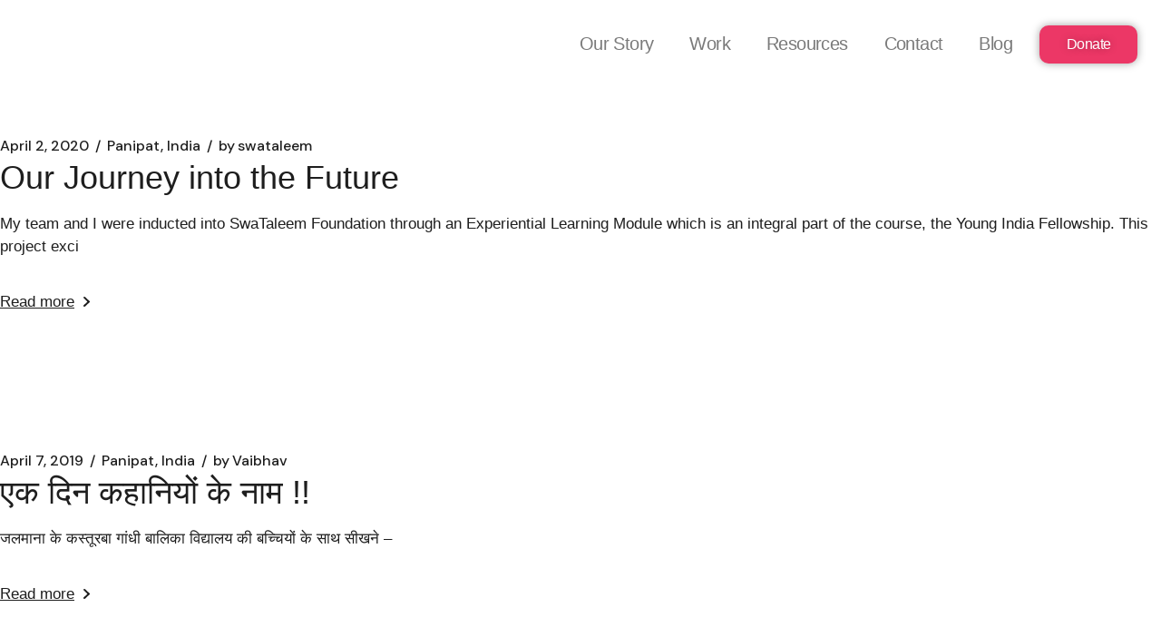

--- FILE ---
content_type: text/html; charset=UTF-8
request_url: https://www.swataleem.org/tag/jalmana/
body_size: 22476
content:
<!DOCTYPE html>
<html dir="ltr" lang="en-US"
	prefix="og: https://ogp.me/ns#" >
<head>
	<meta charset="UTF-8">
	<meta name="viewport" content="width=device-width, initial-scale=1.0, viewport-fit=cover" />		<title>Jalmana - SwaTaleem Foundation</title>

		<!-- All in One SEO 4.2.2 -->
		<meta name="robots" content="max-image-preview:large" />
		<link rel="canonical" href="https://www.swataleem.org/tag/jalmana/" />
		<script type="application/ld+json" class="aioseo-schema">
			{"@context":"https:\/\/schema.org","@graph":[{"@type":"WebSite","@id":"https:\/\/www.swataleem.org\/#website","url":"https:\/\/www.swataleem.org\/","name":"SwaTaleem Foundation","description":"Creating Thriving School Communities for Adolescent Girls in India","inLanguage":"en-US","publisher":{"@id":"https:\/\/www.swataleem.org\/#organization"}},{"@type":"Organization","@id":"https:\/\/www.swataleem.org\/#organization","name":"SwaTaleem Foundation","url":"https:\/\/www.swataleem.org\/","logo":{"@type":"ImageObject","@id":"https:\/\/www.swataleem.org\/#organizationLogo","url":"https:\/\/www.swataleem.org\/wp-content\/uploads\/2021\/11\/cropped-logo_and_text.png","width":702,"height":191},"image":{"@id":"https:\/\/www.swataleem.org\/#organizationLogo"}},{"@type":"BreadcrumbList","@id":"https:\/\/www.swataleem.org\/tag\/jalmana\/#breadcrumblist","itemListElement":[{"@type":"ListItem","@id":"https:\/\/www.swataleem.org\/#listItem","position":1,"item":{"@type":"WebPage","@id":"https:\/\/www.swataleem.org\/","name":"Home","description":"Creating Thriving School Communities for Adolescent Girls in India About KGBV What We Do How We Work Established by the Indian Government in 2004, Kasturba Gandhi Balika Vidyalaya (KGBV) schools was created with a vision to provide quality education to Girls from underprivileged communities. Alongside their educational needs, these young Girls are also given the","url":"https:\/\/www.swataleem.org\/"},"nextItem":"https:\/\/www.swataleem.org\/tag\/jalmana\/#listItem"},{"@type":"ListItem","@id":"https:\/\/www.swataleem.org\/tag\/jalmana\/#listItem","position":2,"item":{"@type":"WebPage","@id":"https:\/\/www.swataleem.org\/tag\/jalmana\/","name":"Jalmana","url":"https:\/\/www.swataleem.org\/tag\/jalmana\/"},"previousItem":"https:\/\/www.swataleem.org\/#listItem"}]},{"@type":"CollectionPage","@id":"https:\/\/www.swataleem.org\/tag\/jalmana\/#collectionpage","url":"https:\/\/www.swataleem.org\/tag\/jalmana\/","name":"Jalmana - SwaTaleem Foundation","inLanguage":"en-US","isPartOf":{"@id":"https:\/\/www.swataleem.org\/#website"},"breadcrumb":{"@id":"https:\/\/www.swataleem.org\/tag\/jalmana\/#breadcrumblist"}}]}
		</script>
		<!-- All in One SEO -->

<link rel='dns-prefetch' href='//fonts.googleapis.com' />
<link rel='dns-prefetch' href='//maxcdn.bootstrapcdn.com' />
<link rel='dns-prefetch' href='//s.w.org' />
<link rel="alternate" type="application/rss+xml" title="SwaTaleem Foundation &raquo; Feed" href="https://www.swataleem.org/feed/" />
<link rel="alternate" type="application/rss+xml" title="SwaTaleem Foundation &raquo; Comments Feed" href="https://www.swataleem.org/comments/feed/" />
<link rel="alternate" type="application/rss+xml" title="SwaTaleem Foundation &raquo; Jalmana Tag Feed" href="https://www.swataleem.org/tag/jalmana/feed/" />
		<script type="text/javascript">
			window._wpemojiSettings = {"baseUrl":"https:\/\/s.w.org\/images\/core\/emoji\/13.1.0\/72x72\/","ext":".png","svgUrl":"https:\/\/s.w.org\/images\/core\/emoji\/13.1.0\/svg\/","svgExt":".svg","source":{"concatemoji":"https:\/\/www.swataleem.org\/wp-includes\/js\/wp-emoji-release.min.js?ver=5.8.12"}};
			!function(e,a,t){var n,r,o,i=a.createElement("canvas"),p=i.getContext&&i.getContext("2d");function s(e,t){var a=String.fromCharCode;p.clearRect(0,0,i.width,i.height),p.fillText(a.apply(this,e),0,0);e=i.toDataURL();return p.clearRect(0,0,i.width,i.height),p.fillText(a.apply(this,t),0,0),e===i.toDataURL()}function c(e){var t=a.createElement("script");t.src=e,t.defer=t.type="text/javascript",a.getElementsByTagName("head")[0].appendChild(t)}for(o=Array("flag","emoji"),t.supports={everything:!0,everythingExceptFlag:!0},r=0;r<o.length;r++)t.supports[o[r]]=function(e){if(!p||!p.fillText)return!1;switch(p.textBaseline="top",p.font="600 32px Arial",e){case"flag":return s([127987,65039,8205,9895,65039],[127987,65039,8203,9895,65039])?!1:!s([55356,56826,55356,56819],[55356,56826,8203,55356,56819])&&!s([55356,57332,56128,56423,56128,56418,56128,56421,56128,56430,56128,56423,56128,56447],[55356,57332,8203,56128,56423,8203,56128,56418,8203,56128,56421,8203,56128,56430,8203,56128,56423,8203,56128,56447]);case"emoji":return!s([10084,65039,8205,55357,56613],[10084,65039,8203,55357,56613])}return!1}(o[r]),t.supports.everything=t.supports.everything&&t.supports[o[r]],"flag"!==o[r]&&(t.supports.everythingExceptFlag=t.supports.everythingExceptFlag&&t.supports[o[r]]);t.supports.everythingExceptFlag=t.supports.everythingExceptFlag&&!t.supports.flag,t.DOMReady=!1,t.readyCallback=function(){t.DOMReady=!0},t.supports.everything||(n=function(){t.readyCallback()},a.addEventListener?(a.addEventListener("DOMContentLoaded",n,!1),e.addEventListener("load",n,!1)):(e.attachEvent("onload",n),a.attachEvent("onreadystatechange",function(){"complete"===a.readyState&&t.readyCallback()})),(n=t.source||{}).concatemoji?c(n.concatemoji):n.wpemoji&&n.twemoji&&(c(n.twemoji),c(n.wpemoji)))}(window,document,window._wpemojiSettings);
		</script>
		<style type="text/css">
img.wp-smiley,
img.emoji {
	display: inline !important;
	border: none !important;
	box-shadow: none !important;
	height: 1em !important;
	width: 1em !important;
	margin: 0 .07em !important;
	vertical-align: -0.1em !important;
	background: none !important;
	padding: 0 !important;
}
</style>
	<link rel='stylesheet' id='wp-block-library-css'  href='https://www.swataleem.org/wp-includes/css/dist/block-library/style.min.css?ver=5.8.12' type='text/css' media='all' />
<link rel='stylesheet' id='contact-form-7-css'  href='https://www.swataleem.org/wp-content/plugins/contact-form-7/includes/css/styles.css?ver=5.5.3' type='text/css' media='all' />
<link rel='stylesheet' id='wpcf-slick-css'  href='https://www.swataleem.org/wp-content/plugins/wp-carousel-free/public/css/slick.min.css?ver=2.4.9' type='text/css' media='all' />
<link rel='stylesheet' id='wp-carousel-free-fontawesome-css'  href='https://www.swataleem.org/wp-content/plugins/wp-carousel-free/public/css/font-awesome.min.css?ver=2.4.9' type='text/css' media='all' />
<link rel='stylesheet' id='wp-carousel-free-css'  href='https://www.swataleem.org/wp-content/plugins/wp-carousel-free/public/css/wp-carousel-free-public.min.css?ver=2.4.9' type='text/css' media='all' />
<style id='wp-carousel-free-inline-css' type='text/css'>
#sp-wp-carousel-free-id-5566.sp-wpcp-5566 .wpcp-single-item {
		border: 1px solid #dddddd;
	}
	#sp-wp-carousel-free-id-5566.sp-wpcp-5566 .slick-prev,
	#sp-wp-carousel-free-id-5566.sp-wpcp-5566 .slick-next,
	#sp-wp-carousel-free-id-5566.sp-wpcp-5566 .slick-prev:hover,
	#sp-wp-carousel-free-id-5566.sp-wpcp-5566 .slick-next:hover {
		background: none;
		border: none;
		font-size: 30px;
	}
	#sp-wp-carousel-free-id-5566.sp-wpcp-5566 .slick-prev i,
	#sp-wp-carousel-free-id-5566.sp-wpcp-5566 .slick-next i {
		color: #aaa;
	}
	#sp-wp-carousel-free-id-5566.sp-wpcp-5566 .slick-prev i:hover,
	#sp-wp-carousel-free-id-5566.sp-wpcp-5566 .slick-next i:hover {
		color: #178087;
	}
	#sp-wp-carousel-free-id-5566.sp-wpcp-5566 ul.slick-dots li button {
		background-color: #cccccc;
	}
	#sp-wp-carousel-free-id-5566.sp-wpcp-5566 ul.slick-dots li.slick-active button {
		background-color: #178087;
	}
	
	@media screen and (max-width: 479px) {
		#sp-wp-carousel-free-id-5566.nav-vertical-center {
			padding: 0;
		}
	}@media (min-width: 480px) { .wpcpro-row .wpcpro-col-sm-1 { flex: 0 0 100%; max-width: 100%; } .wpcpro-row .wpcpro-col-sm-2 { flex: 0 0 50%; max-width: 50%; } .wpcpro-row .wpcpro-col-sm-2-5 { flex: 0 0 75%; max-width: 75%; } .wpcpro-row .wpcpro-col-sm-3 { flex: 0 0 33.333%; max-width: 33.333%; } .wpcpro-row .wpcpro-col-sm-4 { flex: 0 0 25%; max-width: 25%; } .wpcpro-row .wpcpro-col-sm-5 { flex: 0 0 20%; max-width: 20%; } .wpcpro-row .wpcpro-col-sm-6 { flex: 0 0 16.66666666666667%; max-width: 16.66666666666667%; } .wpcpro-row .wpcpro-col-sm-7 { flex: 0 0 14.28571428%; max-width: 14.28571428%; } .wpcpro-row .wpcpro-col-sm-8 { flex: 0 0 12.5%; max-width: 12.5%; } } @media (max-width: 480px) { .wpcpro-row .wpcpro-col-xs-1 { flex: 0 0 100%; max-width: 100%; } .wpcpro-row .wpcpro-col-xs-2 { flex: 0 0 50%; max-width: 50%; } .wpcpro-row .wpcpro-col-xs-3 { flex: 0 0 33.222%; max-width: 33.222%; } .wpcpro-row .wpcpro-col-xs-4 { flex: 0 0 25%; max-width: 25%; } .wpcpro-row .wpcpro-col-xs-5 { flex: 0 0 20%; max-width: 20%; } .wpcpro-row .wpcpro-col-xs-6 { flex: 0 0 16.6667%; max-width: 16.6667%; } .wpcpro-row .wpcpro-col-xs-7 { flex: 0 0 14.28571428%; max-width: 14.28571428%; } .wpcpro-row .wpcpro-col-xs-8 { flex: 0 0 12.5%; max-width: 12.5%; } } @media (min-width: 736px) { .wpcpro-row .wpcpro-col-md-1 { flex: 0 0 100%; max-width: 100%; } .wpcpro-row .wpcpro-col-md-2 { flex: 0 0 50%; max-width: 50%; } .wpcpro-row .wpcpro-col-md-2-5 { flex: 0 0 75%; max-width: 75%; } .wpcpro-row .wpcpro-col-md-3 { flex: 0 0 33.333%; max-width: 33.333%; } .wpcpro-row .wpcpro-col-md-4 { flex: 0 0 25%; max-width: 25%; } .wpcpro-row .wpcpro-col-md-5 { flex: 0 0 20%; max-width: 20%; } .wpcpro-row .wpcpro-col-md-6 { flex: 0 0 16.66666666666667%; max-width: 16.66666666666667%; } .wpcpro-row .wpcpro-col-md-7 { flex: 0 0 14.28571428%; max-width: 14.28571428%; } .wpcpro-row .wpcpro-col-md-8 { flex: 0 0 12.5%; max-width: 12.5%; } } @media (min-width: 980px) { .wpcpro-row .wpcpro-col-lg-1 { flex: 0 0 100%; max-width: 100%; } .wpcpro-row .wpcpro-col-lg-2 { flex: 0 0 50%; max-width: 50%; } .wpcpro-row .wpcpro-col-lg-3 { flex: 0 0 33.222%; max-width: 33.222%; } .wpcpro-row .wpcpro-col-lg-4 { flex: 0 0 25%; max-width: 25%; } .wpcpro-row .wpcpro-col-lg-5 { flex: 0 0 20%; max-width: 20%; } .wpcpro-row .wpcpro-col-lg-6 { flex: 0 0 16.6667%; max-width: 16.6667%; } .wpcpro-row .wpcpro-col-lg-7 { flex: 0 0 14.28571428%; max-width: 14.28571428%; } .wpcpro-row .wpcpro-col-lg-8 { flex: 0 0 12.5%; max-width: 12.5%; } } @media (min-width: 1200px) { .wpcpro-row .wpcpro-col-xl-1 { flex: 0 0 100%; max-width: 100%; } .wpcpro-row .wpcpro-col-xl-2 { flex: 0 0 50%; max-width: 50%; } .wpcpro-row .wpcpro-col-xl-3 { flex: 0 0 33.22222222%; max-width: 33.22222222%; } .wpcpro-row .wpcpro-col-xl-4 { flex: 0 0 25%; max-width: 25%; } .wpcpro-row .wpcpro-col-xl-5 { flex: 0 0 20%; max-width: 20%; } .wpcpro-row .wpcpro-col-xl-6 { flex: 0 0 16.66667%; max-width: 16.66667%; } .wpcpro-row .wpcpro-col-xl-7 { flex: 0 0 14.28571428%; max-width: 14.28571428%; } .wpcpro-row .wpcpro-col-xl-8 { flex: 0 0 12.5%; max-width: 12.5%; } }
</style>
<link rel='stylesheet' id='9dc7e2ae2-css'  href='https://www.swataleem.org/wp-content/uploads/essential-addons-elementor/734e5f942.min.css?ver=1762193507' type='text/css' media='all' />
<link rel='stylesheet' id='swiper-css'  href='https://www.swataleem.org/wp-content/plugins/qi-addons-for-elementor/assets/plugins/swiper/swiper.min.css?ver=5.8.12' type='text/css' media='all' />
<link rel='stylesheet' id='qi-addons-for-elementor-grid-style-css'  href='https://www.swataleem.org/wp-content/plugins/qi-addons-for-elementor/assets/css/grid.min.css?ver=5.8.12' type='text/css' media='all' />
<link rel='stylesheet' id='qi-addons-for-elementor-helper-parts-style-css'  href='https://www.swataleem.org/wp-content/plugins/qi-addons-for-elementor/assets/css/helper-parts.min.css?ver=5.8.12' type='text/css' media='all' />
<link rel='stylesheet' id='qi-addons-for-elementor-style-css'  href='https://www.swataleem.org/wp-content/plugins/qi-addons-for-elementor/assets/css/main.min.css?ver=5.8.12' type='text/css' media='all' />
<link rel='stylesheet' id='perfect-scrollbar-css'  href='https://www.swataleem.org/wp-content/plugins/qode-essential-addons/assets/plugins/perfect-scrollbar/perfect-scrollbar.css?ver=5.8.12' type='text/css' media='all' />
<link rel='stylesheet' id='qode-essential-addons-style-css'  href='https://www.swataleem.org/wp-content/plugins/qode-essential-addons/assets/css/main.min.css?ver=5.8.12' type='text/css' media='all' />
<link rel='stylesheet' id='qi-google-fonts-css'  href='https://fonts.googleapis.com/css?family=DM+Sans%3A400%2C500%2C600%2C700%7CDM+Sans%3A400%2C500%2C600%2C700&#038;subset=latin-ext&#038;display=swap&#038;ver=1.0.0' type='text/css' media='all' />
<link rel='stylesheet' id='qi-grid-css'  href='https://www.swataleem.org/wp-content/themes/qi/assets/css/grid.min.css?ver=5.8.12' type='text/css' media='all' />
<link rel='stylesheet' id='qi-main-css'  href='https://www.swataleem.org/wp-content/themes/qi/assets/css/main.min.css?ver=5.8.12' type='text/css' media='all' />
<style id='qi-main-inline-css' type='text/css'>
.widget.widget_recent_entries ul li .post-date, body[class*="theme-qi"] .qodef-blog .qodef-info-style .qodef-e-info-item a, body[class*="theme-qi"] .qodef-blog .qodef-info-style .qodef-e-info-item:after, body[class*="theme-qi"] .qodef-blog-shortcode.qodef-item-layout--standard .qodef-blog-item .qodef-e-info.qodef-info--top .qodef-e-info-item a, body[class*="theme-qi"] .qodef-blog-shortcode.qodef-item-layout--standard .qodef-blog-item .qodef-e-info.qodef-info--top .qodef-e-info-item:after, body[class*="theme-qi"] .widget.widget_rss ul a.rsswidget, body[class*="theme-qi"] #qodef-page-comments-list .qodef-comment-item .qodef-e-date a, body[class*="the-two"] .qodef-blog .qodef-e-info .qodef-e-info-item a, body[class*="the-two"] .qodef-blog-shortcode.qodef-item-layout--standard .qodef-blog-item .qodef-e-info.qodef-info--top .qodef-e-info-item a, body[class*="the-two"] .widget.widget_rss ul a.rsswidget, body[class*="the-two"] #qodef-page-comments-list .qodef-comment-item .qodef-e-date a { font-size: 16px;font-weight: 500;}body[class*="theme-qi"] .qodef-blog .qodef-info-style .qodef-e-info-item a:hover, body[class*="theme-qi"] .qodef-blog .qodef-info-style .qodef-e-info-item a:focus, body[class*="theme-qi"] .qodef-blog-shortcode.qodef-item-layout--standard .qodef-blog-item .qodef-e-info .qodef-e-info-item a:hover, body[class*="theme-qi"] .qodef-blog-shortcode.qodef-item-layout--standard .qodef-blog-item .qodef-e-info .qodef-e-info-item a:focus, body[class*="theme-qi"] #qodef-page-comments-list .qodef-comment-item .qodef-e-date a:hover, body[class*="theme-qi"] #qodef-page-comments-list .qodef-comment-item .qodef-e-date a:focus, body[class*="theme-qi"] .widget.widget_rss ul a.rsswidget:hover, body[class*="the-two"] .qodef-blog .qodef-e-info .qodef-e-info-item a:hover, body[class*="the-two"] .qodef-blog .qodef-e-info .qodef-e-info-item a:focus, body[class*="the-two"] .qodef-blog-shortcode.qodef-item-layout--standard .qodef-blog-item .qodef-e-info .qodef-e-info-item a:hover, body[class*="the-two"] .qodef-blog-shortcode.qodef-item-layout--standard .qodef-blog-item .qodef-e-info .qodef-e-info-item a:focus, body[class*="the-two"] #qodef-page-comments-list .qodef-comment-item .qodef-e-date a:hover, body[class*="the-two"] #qodef-page-comments-list .qodef-comment-item .qodef-e-date a:focus, body[class*="the-two"] .widget.widget_rss ul a.rsswidget:hover { color: #ff4653;text-decoration: none;}#qodef-page-outer, .error404 #qodef-page-outer { margin-top: -120px;}input[type="submit"], button[type="submit"], .qodef-theme-button.qodef--filled, button.qodef-theme-button.qodef--filled, #qodef-woo-page .added_to_cart, #qodef-woo-page .button, .qodef-woo-shortcode .added_to_cart, .qodef-woo-shortcode .button, .widget.woocommerce .button, .woocommerce-page div.woocommerce>.return-to-shop a, .woocommerce-account .button, #qodef-page-header .widget.woocommerce.widget_shopping_cart .buttons a, .widget.woocommerce.widget_shopping_cart .buttons a { color: #ffffff;background-color: #ff4653;}input[type="submit"]:hover, button[type="submit"]:hover, input[type="submit"]:focus, button[type="submit"]:focus, .qodef-theme-button.qodef--filled:hover, button.qodef-theme-button.qodef--filled:hover, .qodef-theme-button.qodef--filled:focus, button.qodef-theme-button.qodef--filled:focus, #qodef-woo-page .added_to_cart:hover, #qodef-woo-page .button:hover, .qodef-woo-shortcode .added_to_cart:hover, .qodef-woo-shortcode .button:hover, .widget.woocommerce .button:hover, #qodef-woo-page .added_to_cart:focus, #qodef-woo-page .button:focus, .qodef-woo-shortcode .added_to_cart:focus, .qodef-woo-shortcode .button:focus, .widget.woocommerce .button:focus, .woocommerce-page div.woocommerce>.return-to-shop a:hover, .woocommerce-page div.woocommerce>.return-to-shop a:focus, .woocommerce-account .button:hover, .woocommerce-account .button:focus, #qodef-page-header .widget.woocommerce.widget_shopping_cart .buttons a:hover, .widget.woocommerce.widget_shopping_cart .buttons a:hover { color: #ffffff;background-color: #ff4653;}.qodef-theme-button.qodef--simple, button.qodef-theme-button.qodef--simple, .qodef-woo-shortcode-product-list.qodef-item-layout--info-on-image .qodef-woo-product-inner .added_to_cart, .qodef-woo-shortcode-product-list.qodef-item-layout--info-on-image .qodef-woo-product-inner .button, #qodef-woo-page .qodef-woo-to-swap .button, #qodef-woo-page .qodef-woo-to-swap .added_to_cart { color: #1e1e1e;font-size: 17px;}.qodef-theme-button.qodef--simple:hover, button.qodef-theme-button.qodef--simple:hover, .qodef-woo-shortcode-product-list.qodef-item-layout--info-on-image .qodef-woo-product-inner .added_to_cart:hover, .qodef-woo-shortcode-product-list.qodef-item-layout--info-on-image .qodef-woo-product-inner .button:hover, #qodef-woo-page .qodef-woo-to-swap .button:hover, #qodef-woo-page .qodef-woo-to-swap .added_to_cart:hover, .qodef-theme-button.qodef--simple:focus, button.qodef-theme-button.qodef--simple:focus, .qodef-woo-shortcode-product-list.qodef-item-layout--info-on-image .qodef-woo-product-inner .added_to_cart:focus, .qodef-woo-shortcode-product-list.qodef-item-layout--info-on-image .qodef-woo-product-inner .button:focus, #qodef-woo-page .qodef-woo-to-swap .button:focus, #qodef-woo-page .qodef-woo-to-swap .added_to_cart:focus { color: #1e1e1e;}#qodef-page-footer-top-area { background-color: #333333;}#qodef-page-footer-top-area-inner { padding-bottom: 18px;}#qodef-page-footer-top-area .widget { margin-bottom: 0px;}#qodef-page-footer-bottom-area { background-color: #333333;}#qodef-page-footer-bottom-area-inner { border-top-width: 0px;}#qodef-page-inner { padding: 126px 0 0px 0;}@media only screen and (max-width: 1024px) { #qodef-page-inner { padding: 126px 0 0px 0;}}#qodef-page-header .qodef-header-logo-link { height: 28px;}#qodef-page-mobile-header .qodef-mobile-header-logo-link { height: 28px;}#qodef-page-header .widget.woocommerce.widget_shopping_cart .widgettitle { color: #ffffff;}.qodef-header-navigation> ul > li > a, #qodef-page-header .widget_qode_essential_addons_icon_svg .qodef-m-text { color: #ffffff;}.qodef-header-navigation> ul > li > a:hover, .qodef-header-navigation> ul > li > a:focus { color: #ffffff;text-decoration: none;}.qodef-header-navigation> ul > li.current-menu-ancestor > a, .qodef-header-navigation> ul > li.current-menu-item > a { color: #ffffff;}.qodef-header-navigation > ul > li.qodef-menu-item--narrow ul li a { color: #ffffff;}.qodef-header-navigation > ul > li.qodef-menu-item--narrow ul li:hover > a, .qodef-header-navigation > ul > li.qodef-menu-item--narrow ul li:focus > a { color: #ffffff;text-decoration: none;}.qodef-header-navigation > ul > li.qodef-menu-item--narrow ul li.current-menu-ancestor > a, .qodef-header-navigation > ul > li.qodef-menu-item--narrow ul li.current-menu-item > a { color: #ffffff;}.wpcf7 label { color: #1e1e1e;}.wpcf7 input[type="text"], .wpcf7 input[type="email"], .wpcf7 input[type="url"], .wpcf7 input[type="password"], .wpcf7 input[type="number"], .wpcf7 input[type="tel"], .wpcf7 input[type="search"], .wpcf7 input[type="date"], .wpcf7 textarea, .wpcf7 select { color: #1e1e1e;background-color: rgba(255,255,255,0);border-color: #e1e1e1;border-width: 1px;border-radius: 1px;margin-bottom: 17px;}.wpcf7 input[type="text"]:focus, .wpcf7 input[type="email"]:focus, .wpcf7 input[type="url"]:focus, .wpcf7 input[type="password"]:focus, .wpcf7 input[type="number"]:focus, .wpcf7 input[type="tel"]:focus, .wpcf7 input[type="search"]:focus, .wpcf7 input[type="date"]:focus, .wpcf7 textarea:focus, .wpcf7 select:focus { color: #1e1e1e;background-color: rgba(255,255,255,0);border-color: #e1e1e1;}.wpcf7 input[type=submit] { color: #ffffff;background-color: #ff4653;border-color: #ff4653;border-width: 0px;border-style: solid;border-radius: 0px;margin-top: 5px;}.wpcf7 input[type=submit]:hover { color: #ffffff;background-color: #ff4653;border-color: #ff4653;}.qodef-search-opener { color: #ffffff;}.qodef-search-opener .qodef-m-icon { width: 23px;}.qodef-search-opener:hover, .qodef-search-opener:focus { color: rgba(255,255,255,0.75);}.qodef-search-cover-form .qodef-m-close { color: #1e1e1e;width: 15px;}.qodef-search-cover-form .qodef-m-close:hover { color: rgba(30,30,30,0.75);}#qodef-side-area { background: #333333;text-align: left;}.qodef-side-area-opener .qodef-m-icon { color: #ffffff;width: 25px;}.qodef-side-area-opener:hover .qodef-m-icon, .qodef-side-area-opener:focus .qodef-m-icon { color: rgba(255,255,255,0.75);}#qodef-side-area-close .qodef-m-icon { color: #ffffff;width: 15px;}#qodef-side-area-close:hover .qodef-m-icon, #qodef-side-area-close:focus .qodef-m-icon { color: rgba(255,255,255,0.75);}#qodef-page-sidebar .widget { margin-bottom: 0px;}#qodef-page-sidebar .widget .qodef-widget-title { margin-bottom: 18px;}.qodef-page-title { height: 450px;background-image: url(https://www.swataleem.org/wp-content/uploads/2021/11/Slide2-1-300x300-1.png);}.qodef-page-title .qodef-m-title { color: #ffffff;}@media only screen and (max-width: 1024px) { .qodef-page-title { height: 350px;}}p { margin-top: 0px;margin-bottom: 0px;}h1, .qodef-h1 { margin-top: 0px;margin-bottom: 0px;}h2, .qodef-h2 { margin-top: 0px;margin-bottom: 0px;}h3, .qodef-h3 { margin-top: 0px;margin-bottom: 0px;}h4, .qodef-h4 { margin-top: 0px;margin-bottom: 0px;}h5, .qodef-h5 { margin-top: 0px;margin-bottom: 0px;}h6, .qodef-h6 { margin-top: 0px;margin-bottom: 0px;}a, p a { text-decoration: none;}a:hover, p a:hover, a:focus, p a:focus, .woocommerce-account .woocommerce-MyAccount-navigation ul li.is-active a, #qodef-woo-page.qodef--single .woocommerce-product-rating .woocommerce-review-link:hover, .qodef-page-title .qodef-breadcrumbs a:hover, #qodef-page-comments-list .qodef-comment-item .qodef-e-links a:hover { text-decoration: none;outline: none;}.qodef-header--standard #qodef-page-header { height: 120px;background-color: rgba(0,0,0,0.15);}.qodef-header--standard #qodef-page-header-inner { padding-left: 50px;padding-right: 50px;}#qodef-page-header .qodef-widget-holder .widget { margin-left: 14px;margin-right: 14px;}.qodef-mobile-header--standard #qodef-page-mobile-header-inner { padding-left: 30px;padding-right: 30px;}.qodef-mobile-header--standard .qodef-mobile-header-navigation > ul:not(.qodef-content-grid) { padding-left: 30px;padding-right: 30px;}.qodef-mobile-header-opener { color: #1e1e1e;}.qodef-mobile-header-opener:hover { color: rgba(30,30,30,0.75);}.qodef-mobile-header-navigation> ul > li > a:hover, .qodef-mobile-header-navigation> ul > li > a:focus { text-decoration: none;}.qodef-mobile-header-navigation> ul > li.current-menu-ancestor > a, .qodef-mobile-header-navigation> ul > li.current-menu-item > a { text-decoration: underline;}.qodef-mobile-header-navigation > ul > li ul li > a:hover, .qodef-mobile-header-navigation > ul > li ul li > a:focus { text-decoration: none;}.qodef-mobile-header-navigation > ul > li ul li.current-menu-ancestor > a, .qodef-mobile-header-navigation > ul > li ul li.current-menu-item > a { text-decoration: underline;}@media only screen and (max-width: 680px){h1, .qodef-h1 { font-size: 40px;line-height: 45px;letter-spacing: 0px;}}
</style>
<link rel='stylesheet' id='qi-style-css'  href='https://www.swataleem.org/wp-content/themes/qi/style.css?ver=5.8.12' type='text/css' media='all' />
<link rel='stylesheet' id='qode-essential-addons-elementor-css'  href='https://www.swataleem.org/wp-content/plugins/qode-essential-addons/inc/plugins/elementor/assets/css/elementor.min.css?ver=5.8.12' type='text/css' media='all' />
<link rel='stylesheet' id='elementor-icons-css'  href='https://www.swataleem.org/wp-content/plugins/elementor/assets/lib/eicons/css/elementor-icons.min.css?ver=5.13.0' type='text/css' media='all' />
<style id='elementor-icons-inline-css' type='text/css'>

		.elementor-add-new-section .elementor-add-templately-promo-button{
            background-color: #5d4fff;
            background-image: url(https://www.swataleem.org/wp-content/plugins/essential-addons-for-elementor-lite/assets/admin/images/templately/logo-icon.svg);
            background-repeat: no-repeat;
            background-position: center center;
            margin-left: 5px;
            position: relative;
            bottom: 5px;
        }
</style>
<link rel='stylesheet' id='elementor-frontend-css'  href='https://www.swataleem.org/wp-content/plugins/elementor/assets/css/frontend.min.css?ver=3.4.8' type='text/css' media='all' />
<style id='elementor-frontend-inline-css' type='text/css'>
@font-face{font-family:eicons;src:url(https://www.swataleem.org/wp-content/plugins/elementor/assets/lib/eicons/fonts/eicons.eot?5.10.0);src:url(https://www.swataleem.org/wp-content/plugins/elementor/assets/lib/eicons/fonts/eicons.eot?5.10.0#iefix) format("embedded-opentype"),url(https://www.swataleem.org/wp-content/plugins/elementor/assets/lib/eicons/fonts/eicons.woff2?5.10.0) format("woff2"),url(https://www.swataleem.org/wp-content/plugins/elementor/assets/lib/eicons/fonts/eicons.woff?5.10.0) format("woff"),url(https://www.swataleem.org/wp-content/plugins/elementor/assets/lib/eicons/fonts/eicons.ttf?5.10.0) format("truetype"),url(https://www.swataleem.org/wp-content/plugins/elementor/assets/lib/eicons/fonts/eicons.svg?5.10.0#eicon) format("svg");font-weight:400;font-style:normal}
</style>
<link rel='stylesheet' id='elementor-post-737-css'  href='https://www.swataleem.org/wp-content/uploads/elementor/css/post-737.css?ver=1643008161' type='text/css' media='all' />
<link rel='stylesheet' id='elementor-pro-css'  href='https://www.swataleem.org/wp-content/plugins/elementor-pro/assets/css/frontend.min.css?ver=3.5.1' type='text/css' media='all' />
<link rel='stylesheet' id='elementor-global-css'  href='https://www.swataleem.org/wp-content/uploads/elementor/css/global.css?ver=1643008487' type='text/css' media='all' />
<link rel='stylesheet' id='elementor-post-802-css'  href='https://www.swataleem.org/wp-content/uploads/elementor/css/post-802.css?ver=1757920402' type='text/css' media='all' />
<link rel='stylesheet' id='elementor-post-2992-css'  href='https://www.swataleem.org/wp-content/uploads/elementor/css/post-2992.css?ver=1742277333' type='text/css' media='all' />
<link rel='stylesheet' id='cf7cf-style-css'  href='https://www.swataleem.org/wp-content/plugins/cf7-conditional-fields/style.css?ver=2.2' type='text/css' media='all' />
<link rel='stylesheet' id='ecs-styles-css'  href='https://www.swataleem.org/wp-content/plugins/ele-custom-skin/assets/css/ecs-style.css?ver=3.1.6' type='text/css' media='all' />
<link rel='stylesheet' id='elementor-post-2619-css'  href='https://www.swataleem.org/wp-content/uploads/elementor/css/post-2619.css?ver=1641210131' type='text/css' media='all' />
<link rel='stylesheet' id='elementor-post-2693-css'  href='https://www.swataleem.org/wp-content/uploads/elementor/css/post-2693.css?ver=1642001763' type='text/css' media='all' />
<link rel='stylesheet' id='elementor-post-3107-css'  href='https://www.swataleem.org/wp-content/uploads/elementor/css/post-3107.css?ver=1707292686' type='text/css' media='all' />
<link rel='stylesheet' id='elementor-post-3190-css'  href='https://www.swataleem.org/wp-content/uploads/elementor/css/post-3190.css?ver=1641211551' type='text/css' media='all' />
<link rel='stylesheet' id='elementor-post-3788-css'  href='https://www.swataleem.org/wp-content/uploads/elementor/css/post-3788.css?ver=1656910068' type='text/css' media='all' />
<link rel='stylesheet' id='elementor-post-5435-css'  href='https://www.swataleem.org/wp-content/uploads/elementor/css/post-5435.css?ver=1656247046' type='text/css' media='all' />
<link rel='stylesheet' id='jr-insta-styles-css'  href='https://www.swataleem.org/wp-content/plugins/instagram-slider-widget/components/instagram/assets/css/jr-insta.css?ver=2.0.3' type='text/css' media='all' />
<link rel='stylesheet' id='wis_font-awesome-css'  href='https://maxcdn.bootstrapcdn.com/font-awesome/4.7.0/css/font-awesome.min.css?ver=5.8.12' type='text/css' media='all' />
<link rel='stylesheet' id='wis_instag-slider-css'  href='https://www.swataleem.org/wp-content/plugins/instagram-slider-widget/components/instagram/assets/css/instag-slider.css?ver=2.0.3' type='text/css' media='all' />
<link rel='stylesheet' id='wis_wis-header-css'  href='https://www.swataleem.org/wp-content/plugins/instagram-slider-widget/components/instagram/assets/css/wis-header.css?ver=2.0.3' type='text/css' media='all' />
<link rel='stylesheet' id='google-fonts-1-css'  href='https://fonts.googleapis.com/css?family=Roboto+Slab%3A100%2C100italic%2C200%2C200italic%2C300%2C300italic%2C400%2C400italic%2C500%2C500italic%2C600%2C600italic%2C700%2C700italic%2C800%2C800italic%2C900%2C900italic%7CRoboto%3A100%2C100italic%2C200%2C200italic%2C300%2C300italic%2C400%2C400italic%2C500%2C500italic%2C600%2C600italic%2C700%2C700italic%2C800%2C800italic%2C900%2C900italic&#038;display=auto&#038;ver=5.8.12' type='text/css' media='all' />
<link rel='stylesheet' id='elementor-icons-shared-0-css'  href='https://www.swataleem.org/wp-content/plugins/elementor/assets/lib/font-awesome/css/fontawesome.min.css?ver=5.15.3' type='text/css' media='all' />
<link rel='stylesheet' id='elementor-icons-fa-solid-css'  href='https://www.swataleem.org/wp-content/plugins/elementor/assets/lib/font-awesome/css/solid.min.css?ver=5.15.3' type='text/css' media='all' />
<script type='text/javascript' src='https://www.swataleem.org/wp-includes/js/jquery/jquery.min.js?ver=3.6.0' id='jquery-core-js'></script>
<script type='text/javascript' src='https://www.swataleem.org/wp-includes/js/jquery/jquery-migrate.min.js?ver=3.3.2' id='jquery-migrate-js'></script>
<script type='text/javascript' id='ecs_ajax_load-js-extra'>
/* <![CDATA[ */
var ecs_ajax_params = {"ajaxurl":"https:\/\/www.swataleem.org\/wp-admin\/admin-ajax.php","posts":"{\"tag\":\"jalmana\",\"error\":\"\",\"m\":\"\",\"p\":0,\"post_parent\":\"\",\"subpost\":\"\",\"subpost_id\":\"\",\"attachment\":\"\",\"attachment_id\":0,\"name\":\"\",\"pagename\":\"\",\"page_id\":0,\"second\":\"\",\"minute\":\"\",\"hour\":\"\",\"day\":0,\"monthnum\":0,\"year\":0,\"w\":0,\"category_name\":\"\",\"cat\":\"\",\"tag_id\":41,\"author\":\"\",\"author_name\":\"\",\"feed\":\"\",\"tb\":\"\",\"paged\":0,\"meta_key\":\"\",\"meta_value\":\"\",\"preview\":\"\",\"s\":\"\",\"sentence\":\"\",\"title\":\"\",\"fields\":\"\",\"menu_order\":\"\",\"embed\":\"\",\"category__in\":[],\"category__not_in\":[],\"category__and\":[],\"post__in\":[],\"post__not_in\":[],\"post_name__in\":[],\"tag__in\":[],\"tag__not_in\":[],\"tag__and\":[],\"tag_slug__in\":[\"jalmana\"],\"tag_slug__and\":[],\"post_parent__in\":[],\"post_parent__not_in\":[],\"author__in\":[],\"author__not_in\":[],\"ignore_sticky_posts\":false,\"suppress_filters\":false,\"cache_results\":true,\"update_post_term_cache\":true,\"lazy_load_term_meta\":true,\"update_post_meta_cache\":true,\"post_type\":\"\",\"posts_per_page\":10,\"nopaging\":false,\"comments_per_page\":\"50\",\"no_found_rows\":false,\"order\":\"DESC\"}"};
/* ]]> */
</script>
<script type='text/javascript' src='https://www.swataleem.org/wp-content/plugins/ele-custom-skin/assets/js/ecs_ajax_pagination.js?ver=3.1.6' id='ecs_ajax_load-js'></script>
<script type='text/javascript' src='https://www.swataleem.org/wp-content/plugins/ele-custom-skin/assets/js/ecs.js?ver=3.1.6' id='ecs-script-js'></script>
<script type='text/javascript' src='https://www.swataleem.org/wp-content/plugins/instagram-slider-widget/components/instagram/assets/js/jquery.flexslider-min.js?ver=2.0.3' id='wis_jquery-pllexi-slider-js'></script>
<link rel="https://api.w.org/" href="https://www.swataleem.org/wp-json/" /><link rel="alternate" type="application/json" href="https://www.swataleem.org/wp-json/wp/v2/tags/41" /><link rel="EditURI" type="application/rsd+xml" title="RSD" href="https://www.swataleem.org/xmlrpc.php?rsd" />
<link rel="wlwmanifest" type="application/wlwmanifest+xml" href="https://www.swataleem.org/wp-includes/wlwmanifest.xml" /> 
<meta name="generator" content="WordPress 5.8.12" />
<meta name="generator" content="Site Kit by Google 1.77.0" /><meta name="redi-version" content="1.2.1" /><link rel="icon" href="https://www.swataleem.org/wp-content/uploads/2021/11/cropped-logo_and_text-1-32x32.png" sizes="32x32" />
<link rel="icon" href="https://www.swataleem.org/wp-content/uploads/2021/11/cropped-logo_and_text-1-192x192.png" sizes="192x192" />
<link rel="apple-touch-icon" href="https://www.swataleem.org/wp-content/uploads/2021/11/cropped-logo_and_text-1-180x180.png" />
<meta name="msapplication-TileImage" content="https://www.swataleem.org/wp-content/uploads/2021/11/cropped-logo_and_text-1-270x270.png" />
		<style type="text/css" id="wp-custom-css">
			.carousel-slider .carousel-slider__item img:hover {
    cursor: pointer;
}
.carousel-slider .owl-nav .owl-next svg, .carousel-slider .owl-nav .owl-prev svg {
    fill: #E83665;
	  margin-top: -40px;
}
.carousel-slider .owl-dots .owl-dot.active span, .carousel-slider .owl-dots .owl-dot:hover span {
    background-color: #e83665;
}
		</style>
		</head>
<body class="archive tag tag-jalmana tag-41 wp-custom-logo wp-embed-responsive qodef-qi--no-touch qi-addons-for-elementor-1.5.3  qodef-elements-buttons-simple--draw-hover-underline- qodef-content-grid-1300 qodef-header--standard qodef-header-appearance--none qodef-header--transparent qodef-mobile-header--standard qodef-nav-1st-lvl--draw-hover-underline qodef-nav-2nd-lvl--draw-hover-underline qode-essential-addons-1.4.6 theme-qi qi-1.0.6 qodef-header-standard--right qodef-mobile-menu-1st-lvl--draw-hover-underline qodef-mobile-menu-2nd-lvl--draw-hover-underline qodef-search--covers-header elementor-default elementor-kit-737">

		<div data-elementor-type="header" data-elementor-id="802" class="elementor elementor-802 elementor-location-header" data-elementor-settings="[]">
		<div class="elementor-section-wrap">
					<header class="elementor-section elementor-top-section elementor-element elementor-element-4037b723 elementor-section-full_width elementor-section-height-min-height elementor-section-content-middle elementor-hidden-tablet elementor-hidden-mobile elementor-section-height-default elementor-section-items-middle qodef-elementor-content-no" data-id="4037b723" data-element_type="section" data-settings="{&quot;background_background&quot;:&quot;classic&quot;,&quot;sticky&quot;:&quot;top&quot;,&quot;sticky_on&quot;:[&quot;desktop&quot;,&quot;tablet&quot;,&quot;mobile&quot;],&quot;sticky_offset&quot;:0,&quot;sticky_effects_offset&quot;:0}">
						<div class="elementor-container elementor-column-gap-no">
					<div class="elementor-column elementor-col-50 elementor-top-column elementor-element elementor-element-fc72967" data-id="fc72967" data-element_type="column">
			<div class="elementor-widget-wrap elementor-element-populated">
								<div class="elementor-element elementor-element-2e03f21 elementor-widget elementor-widget-theme-site-logo elementor-widget-image" data-id="2e03f21" data-element_type="widget" data-widget_type="theme-site-logo.default">
				<div class="elementor-widget-container">
																<a href="https://www.swataleem.org">
							<img width="702" height="191" src="https://www.swataleem.org/wp-content/uploads/2021/11/cropped-logo_and_text.png" class="attachment-full size-full" alt="" loading="lazy" srcset="https://www.swataleem.org/wp-content/uploads/2021/11/cropped-logo_and_text.png 702w, https://www.swataleem.org/wp-content/uploads/2021/11/cropped-logo_and_text-300x82.png 300w" sizes="(max-width: 702px) 100vw, 702px" />								</a>
															</div>
				</div>
					</div>
		</div>
				<div class="elementor-column elementor-col-50 elementor-top-column elementor-element elementor-element-3185c53a" data-id="3185c53a" data-element_type="column">
			<div class="elementor-widget-wrap elementor-element-populated">
								<div class="elementor-element elementor-element-95cbeef elementor-widget__width-auto elementor-nav-menu--dropdown-tablet elementor-nav-menu__text-align-aside elementor-nav-menu--toggle elementor-nav-menu--burger elementor-widget elementor-widget-nav-menu" data-id="95cbeef" data-element_type="widget" data-settings="{&quot;layout&quot;:&quot;horizontal&quot;,&quot;submenu_icon&quot;:{&quot;value&quot;:&quot;&lt;i class=\&quot;fas fa-caret-down\&quot;&gt;&lt;\/i&gt;&quot;,&quot;library&quot;:&quot;fa-solid&quot;},&quot;toggle&quot;:&quot;burger&quot;}" data-widget_type="nav-menu.default">
				<div class="elementor-widget-container">
						<nav migration_allowed="1" migrated="0" role="navigation" class="elementor-nav-menu--main elementor-nav-menu__container elementor-nav-menu--layout-horizontal e--pointer-underline e--animation-fade">
				<ul id="menu-1-95cbeef" class="elementor-nav-menu"><li class="menu-item menu-item-type-post_type menu-item-object-page menu-item-732"><a href="https://www.swataleem.org/our-story/" class="elementor-item">Our Story</a></li>
<li class="menu-item menu-item-type-post_type menu-item-object-page menu-item-4404"><a href="https://www.swataleem.org/elementor-4209/" class="elementor-item">Work</a></li>
<li class="menu-item menu-item-type-post_type menu-item-object-page menu-item-788"><a href="https://www.swataleem.org/resources/" class="elementor-item">Resources</a></li>
<li class="menu-item menu-item-type-post_type menu-item-object-page menu-item-has-children menu-item-4205 qodef-menu-item--narrow"><a href="https://www.swataleem.org/contact-2/" class="elementor-item">Contact</a>
<ul class="sub-menu elementor-nav-menu--dropdown">
	<li class="menu-item menu-item-type-custom menu-item-object-custom menu-item-4760"><a href="https://www.swataleem.org/contact-2/#partner" class="elementor-sub-item elementor-item-anchor">Partner</a></li>
	<li class="menu-item menu-item-type-custom menu-item-object-custom menu-item-2652"><a href="https://www.swataleem.org/contact-2/#volunteers" class="elementor-sub-item elementor-item-anchor">Volunteer</a></li>
</ul>
</li>
<li class="menu-item menu-item-type-post_type menu-item-object-page menu-item-3388"><a href="https://www.swataleem.org/blog/" class="elementor-item">Blog</a></li>
</ul>			</nav>
					<div class="elementor-menu-toggle" role="button" tabindex="0" aria-label="Menu Toggle" aria-expanded="false">
			<i aria-hidden="true" role="presentation" class="eicon-menu-bar"></i>			<span class="elementor-screen-only">Menu</span>
		</div>
			<nav class="elementor-nav-menu--dropdown elementor-nav-menu__container" role="navigation" aria-hidden="true">
				<ul id="menu-2-95cbeef" class="elementor-nav-menu"><li class="menu-item menu-item-type-post_type menu-item-object-page menu-item-732"><a href="https://www.swataleem.org/our-story/" class="elementor-item" tabindex="-1">Our Story</a></li>
<li class="menu-item menu-item-type-post_type menu-item-object-page menu-item-4404"><a href="https://www.swataleem.org/elementor-4209/" class="elementor-item" tabindex="-1">Work</a></li>
<li class="menu-item menu-item-type-post_type menu-item-object-page menu-item-788"><a href="https://www.swataleem.org/resources/" class="elementor-item" tabindex="-1">Resources</a></li>
<li class="menu-item menu-item-type-post_type menu-item-object-page menu-item-has-children menu-item-4205 qodef-menu-item--narrow"><a href="https://www.swataleem.org/contact-2/" class="elementor-item" tabindex="-1">Contact</a>
<ul class="sub-menu elementor-nav-menu--dropdown">
	<li class="menu-item menu-item-type-custom menu-item-object-custom menu-item-4760"><a href="https://www.swataleem.org/contact-2/#partner" class="elementor-sub-item elementor-item-anchor" tabindex="-1">Partner</a></li>
	<li class="menu-item menu-item-type-custom menu-item-object-custom menu-item-2652"><a href="https://www.swataleem.org/contact-2/#volunteers" class="elementor-sub-item elementor-item-anchor" tabindex="-1">Volunteer</a></li>
</ul>
</li>
<li class="menu-item menu-item-type-post_type menu-item-object-page menu-item-3388"><a href="https://www.swataleem.org/blog/" class="elementor-item" tabindex="-1">Blog</a></li>
</ul>			</nav>
				</div>
				</div>
				<div class="elementor-element elementor-element-10a842b elementor-widget__width-auto elementor-widget elementor-widget-button" data-id="10a842b" data-element_type="widget" data-widget_type="button.default">
				<div class="elementor-widget-container">
					<div class="elementor-button-wrapper">
			<a href="https://www.swataleem.org/donate/" class="elementor-button-link elementor-button elementor-size-sm" role="button">
						<span class="elementor-button-content-wrapper">
						<span class="elementor-button-text">Donate</span>
		</span>
					</a>
		</div>
				</div>
				</div>
					</div>
		</div>
							</div>
		</header>
				<header class="elementor-section elementor-top-section elementor-element elementor-element-3e498d0 elementor-section-full_width elementor-section-height-min-height elementor-section-content-middle elementor-hidden-desktop elementor-section-height-default elementor-section-items-middle qodef-elementor-content-no" data-id="3e498d0" data-element_type="section" data-settings="{&quot;background_background&quot;:&quot;classic&quot;,&quot;sticky&quot;:&quot;top&quot;,&quot;sticky_on&quot;:[&quot;desktop&quot;,&quot;tablet&quot;,&quot;mobile&quot;],&quot;sticky_offset&quot;:0,&quot;sticky_effects_offset&quot;:0}">
						<div class="elementor-container elementor-column-gap-no">
					<div class="elementor-column elementor-col-33 elementor-top-column elementor-element elementor-element-042f977" data-id="042f977" data-element_type="column">
			<div class="elementor-widget-wrap elementor-element-populated">
								<div class="elementor-element elementor-element-63b7d0d elementor-widget__width-auto elementor-mobile-align-center elementor-widget elementor-widget-button" data-id="63b7d0d" data-element_type="widget" data-widget_type="button.default">
				<div class="elementor-widget-container">
					<div class="elementor-button-wrapper">
			<a href="https://www.swataleem.org/donate/" class="elementor-button-link elementor-button elementor-size-sm" role="button">
						<span class="elementor-button-content-wrapper">
						<span class="elementor-button-text">Donate</span>
		</span>
					</a>
		</div>
				</div>
				</div>
					</div>
		</div>
				<div class="elementor-column elementor-col-33 elementor-top-column elementor-element elementor-element-9f54114" data-id="9f54114" data-element_type="column">
			<div class="elementor-widget-wrap elementor-element-populated">
								<div class="elementor-element elementor-element-2029330 elementor-widget elementor-widget-theme-site-logo elementor-widget-image" data-id="2029330" data-element_type="widget" data-widget_type="theme-site-logo.default">
				<div class="elementor-widget-container">
																<a href="https://www.swataleem.org">
							<img width="702" height="191" src="https://www.swataleem.org/wp-content/uploads/2021/11/cropped-logo_and_text.png" class="attachment-full size-full" alt="" loading="lazy" srcset="https://www.swataleem.org/wp-content/uploads/2021/11/cropped-logo_and_text.png 702w, https://www.swataleem.org/wp-content/uploads/2021/11/cropped-logo_and_text-300x82.png 300w" sizes="(max-width: 702px) 100vw, 702px" />								</a>
															</div>
				</div>
					</div>
		</div>
				<div class="elementor-column elementor-col-33 elementor-top-column elementor-element elementor-element-a9a0bf8" data-id="a9a0bf8" data-element_type="column">
			<div class="elementor-widget-wrap elementor-element-populated">
								<div class="elementor-element elementor-element-0850cc5 elementor-widget__width-auto elementor-nav-menu--stretch elementor-nav-menu__text-align-aside elementor-nav-menu--toggle elementor-nav-menu--burger elementor-widget elementor-widget-nav-menu" data-id="0850cc5" data-element_type="widget" data-settings="{&quot;layout&quot;:&quot;dropdown&quot;,&quot;full_width&quot;:&quot;stretch&quot;,&quot;submenu_icon&quot;:{&quot;value&quot;:&quot;&lt;i class=\&quot;fas fa-caret-down\&quot;&gt;&lt;\/i&gt;&quot;,&quot;library&quot;:&quot;fa-solid&quot;},&quot;toggle&quot;:&quot;burger&quot;}" data-widget_type="nav-menu.default">
				<div class="elementor-widget-container">
					<div class="elementor-menu-toggle" role="button" tabindex="0" aria-label="Menu Toggle" aria-expanded="false">
			<i aria-hidden="true" role="presentation" class="eicon-menu-bar"></i>			<span class="elementor-screen-only">Menu</span>
		</div>
			<nav class="elementor-nav-menu--dropdown elementor-nav-menu__container" role="navigation" aria-hidden="true">
				<ul id="menu-2-0850cc5" class="elementor-nav-menu"><li class="menu-item menu-item-type-post_type menu-item-object-page menu-item-732"><a href="https://www.swataleem.org/our-story/" class="elementor-item" tabindex="-1">Our Story</a></li>
<li class="menu-item menu-item-type-post_type menu-item-object-page menu-item-4404"><a href="https://www.swataleem.org/elementor-4209/" class="elementor-item" tabindex="-1">Work</a></li>
<li class="menu-item menu-item-type-post_type menu-item-object-page menu-item-788"><a href="https://www.swataleem.org/resources/" class="elementor-item" tabindex="-1">Resources</a></li>
<li class="menu-item menu-item-type-post_type menu-item-object-page menu-item-has-children menu-item-4205 qodef-menu-item--narrow"><a href="https://www.swataleem.org/contact-2/" class="elementor-item" tabindex="-1">Contact</a>
<ul class="sub-menu elementor-nav-menu--dropdown">
	<li class="menu-item menu-item-type-custom menu-item-object-custom menu-item-4760"><a href="https://www.swataleem.org/contact-2/#partner" class="elementor-sub-item elementor-item-anchor" tabindex="-1">Partner</a></li>
	<li class="menu-item menu-item-type-custom menu-item-object-custom menu-item-2652"><a href="https://www.swataleem.org/contact-2/#volunteers" class="elementor-sub-item elementor-item-anchor" tabindex="-1">Volunteer</a></li>
</ul>
</li>
<li class="menu-item menu-item-type-post_type menu-item-object-page menu-item-3388"><a href="https://www.swataleem.org/blog/" class="elementor-item" tabindex="-1">Blog</a></li>
</ul>			</nav>
				</div>
				</div>
					</div>
		</div>
							</div>
		</header>
				</div>
		</div>
		<main id="qodef-page-content" class="qodef-grid qodef-layout--columns  qodef-gutter--huge">
	<div class="qodef-grid-inner">
		<div class="qodef-grid-item qodef-page-content-section">
		<div class="qodef-blog qodef-m qodef--list qodef-grid qodef-layout--columns qodef-responsive--predefined   ">
					<div class="qodef-grid-inner">
				<article class="qodef-blog-item qodef-e qodef-grid-item post-1459 post type-post status-publish format-standard has-post-thumbnail hentry category-panipat tag-blog tag-jalmana tag-kgbv tag-reflections-from-the-journeys tag-swataleem">
	<div class="qodef-e-inner">
		<div class="qodef-e-media">
		<div class="qodef-e-media-image">
					<a itemprop="url" href="https://www.swataleem.org/anjali-ramesh/">
				<img width="1000" height="1333" src="https://www.swataleem.org/wp-content/uploads/2020/04/Anjali_1-rotated-1.jpeg" class="attachment-full size-full wp-post-image" alt="" loading="lazy" srcset="https://www.swataleem.org/wp-content/uploads/2020/04/Anjali_1-rotated-1.jpeg 1000w, https://www.swataleem.org/wp-content/uploads/2020/04/Anjali_1-rotated-1-225x300.jpeg 225w, https://www.swataleem.org/wp-content/uploads/2020/04/Anjali_1-rotated-1-768x1024.jpeg 768w" sizes="(max-width: 1000px) 100vw, 1000px" />					</a>
					</div>
</div>
		<div class="qodef-e-content">
			<div class="qodef-e-info qodef-info--top qodef-info-style">
				<div itemprop="dateCreated" class="qodef-e-info-item qodef-e-info-date entry-date published updated">
	<a itemprop="url" href="https://www.swataleem.org/2020/04/">April 2, 2020</a>
</div>
<div class="qodef-e-info-item qodef-e-info-category">
	<a href="https://www.swataleem.org/category/panipat/" rel="category tag">Panipat, India</a></div>
<div class="qodef-e-info-item qodef-e-info-author">
	<a itemprop="author" class="qodef-e-info-author-link" href="https://www.swataleem.org/author/swataleem/">
		<span class="qodef-e-info-author-label">by</span>
		swataleem	</a>
</div>
			</div>
			<div class="qodef-e-text">
				<h2 itemprop="name" class="qodef-e-title entry-title">
			<a itemprop="url" class="qodef-e-title-link" href="https://www.swataleem.org/anjali-ramesh/">
			Our Journey into the Future			</a>
	</h2>
		<p itemprop="description" class="qodef-e-excerpt">
			My team and I were inducted into SwaTaleem Foundation through an Experiential Learning Module which is an integral part of the course, the Young India Fellowship. This project exci		</p>
				</div>
			<div class="qodef-e-info qodef-info--bottom">
					<div class="qodef-e-read-more">
		<a itemprop="url" class="qodef-theme-button qodef--simple qodef--with-icon" href="https://www.swataleem.org/anjali-ramesh/" target="_self">Read more<svg class="qodef-theme-button-icon" xmlns="http://www.w3.org/2000/svg" xmlns:xlink="http://www.w3.org/1999/xlink" x="0px" y="0px" width="6.7px" height="11.4px" viewBox="0 0 6.7 11.4" xml:space="preserve"><path d="M6.4,5L1.7,0.3c-0.4-0.4-1-0.4-1.3,0C0.1,0.5,0,0.7,0,1s0.1,0.5,0.4,0.7l3.8,4l-3.9,4C0.1,9.8,0,10.1,0,10.4  c0,0.3,0.1,0.5,0.3,0.7c0.2,0.2,0.4,0.3,0.7,0.3c0,0,0,0,0,0c0.2,0,0.5-0.1,0.7-0.3l4.7-4.7C6.5,6.2,6.7,6,6.7,5.7  C6.7,5.4,6.6,5.1,6.4,5z"></path></svg></a>	</div>
			</div>
		</div>
	</div>
</article>
<article class="qodef-blog-item qodef-e qodef-grid-item post-3251 post type-post status-publish format-standard has-post-thumbnail hentry category-panipat tag-blog tag-education tag-field-tales tag-jalmana tag-kgbv tag-story-telling tag-swataleem">
	<div class="qodef-e-inner">
		<div class="qodef-e-media">
		<div class="qodef-e-media-image">
					<a itemprop="url" href="https://www.swataleem.org/%e0%a4%8f%e0%a4%95-%e0%a4%a6%e0%a4%bf%e0%a4%a8-%e0%a4%95%e0%a4%b9%e0%a4%be%e0%a4%a8%e0%a4%bf%e0%a4%af%e0%a5%8b%e0%a4%82-%e0%a4%95%e0%a5%87-%e0%a4%a8%e0%a4%be%e0%a4%ae/">
				<img width="1280" height="960" src="https://www.swataleem.org/wp-content/uploads/2021/11/story-telling.jpeg" class="attachment-full size-full wp-post-image" alt="" loading="lazy" srcset="https://www.swataleem.org/wp-content/uploads/2021/11/story-telling.jpeg 1280w, https://www.swataleem.org/wp-content/uploads/2021/11/story-telling-300x225.jpeg 300w, https://www.swataleem.org/wp-content/uploads/2021/11/story-telling-1024x768.jpeg 1024w, https://www.swataleem.org/wp-content/uploads/2021/11/story-telling-768x576.jpeg 768w" sizes="(max-width: 1280px) 100vw, 1280px" />					</a>
					</div>
</div>
		<div class="qodef-e-content">
			<div class="qodef-e-info qodef-info--top qodef-info-style">
				<div itemprop="dateCreated" class="qodef-e-info-item qodef-e-info-date entry-date published updated">
	<a itemprop="url" href="https://www.swataleem.org/2019/04/">April 7, 2019</a>
</div>
<div class="qodef-e-info-item qodef-e-info-category">
	<a href="https://www.swataleem.org/category/panipat/" rel="category tag">Panipat, India</a></div>
<div class="qodef-e-info-item qodef-e-info-author">
	<a itemprop="author" class="qodef-e-info-author-link" href="https://www.swataleem.org/author/vaibhav/">
		<span class="qodef-e-info-author-label">by</span>
		Vaibhav	</a>
</div>
			</div>
			<div class="qodef-e-text">
				<h2 itemprop="name" class="qodef-e-title entry-title">
			<a itemprop="url" class="qodef-e-title-link" href="https://www.swataleem.org/%e0%a4%8f%e0%a4%95-%e0%a4%a6%e0%a4%bf%e0%a4%a8-%e0%a4%95%e0%a4%b9%e0%a4%be%e0%a4%a8%e0%a4%bf%e0%a4%af%e0%a5%8b%e0%a4%82-%e0%a4%95%e0%a5%87-%e0%a4%a8%e0%a4%be%e0%a4%ae/">
			एक दिन कहानियों के नाम !!			</a>
	</h2>
		<p itemprop="description" class="qodef-e-excerpt">
			जलमाना के कस्तूरबा गांधी बालिका विद्यालय की बच्चियों के साथ सीखने – 		</p>
				</div>
			<div class="qodef-e-info qodef-info--bottom">
					<div class="qodef-e-read-more">
		<a itemprop="url" class="qodef-theme-button qodef--simple qodef--with-icon" href="https://www.swataleem.org/%e0%a4%8f%e0%a4%95-%e0%a4%a6%e0%a4%bf%e0%a4%a8-%e0%a4%95%e0%a4%b9%e0%a4%be%e0%a4%a8%e0%a4%bf%e0%a4%af%e0%a5%8b%e0%a4%82-%e0%a4%95%e0%a5%87-%e0%a4%a8%e0%a4%be%e0%a4%ae/" target="_self">Read more<svg class="qodef-theme-button-icon" xmlns="http://www.w3.org/2000/svg" xmlns:xlink="http://www.w3.org/1999/xlink" x="0px" y="0px" width="6.7px" height="11.4px" viewBox="0 0 6.7 11.4" xml:space="preserve"><path d="M6.4,5L1.7,0.3c-0.4-0.4-1-0.4-1.3,0C0.1,0.5,0,0.7,0,1s0.1,0.5,0.4,0.7l3.8,4l-3.9,4C0.1,9.8,0,10.1,0,10.4  c0,0.3,0.1,0.5,0.3,0.7c0.2,0.2,0.4,0.3,0.7,0.3c0,0,0,0,0,0c0.2,0,0.5-0.1,0.7-0.3l4.7-4.7C6.5,6.2,6.7,6,6.7,5.7  C6.7,5.4,6.6,5.1,6.4,5z"></path></svg></a>	</div>
			</div>
		</div>
	</div>
</article>
<article class="qodef-blog-item qodef-e qodef-grid-item post-3250 post type-post status-publish format-standard has-post-thumbnail hentry category-panipat tag-blog tag-dreams tag-jalmana tag-kavya tag-kgbv tag-reflections-from-the-journeys tag-swataleem">
	<div class="qodef-e-inner">
		<div class="qodef-e-media">
		<div class="qodef-e-media-image">
					<a itemprop="url" href="https://www.swataleem.org/kgbv-jalmana-dance-like-no-one-is-watching/">
				<img width="960" height="1280" src="https://www.swataleem.org/wp-content/uploads/2021/11/whatsapp-image-2018-11-03-at-4.39.21-pm.jpeg" class="attachment-full size-full wp-post-image" alt="" loading="lazy" srcset="https://www.swataleem.org/wp-content/uploads/2021/11/whatsapp-image-2018-11-03-at-4.39.21-pm.jpeg 960w, https://www.swataleem.org/wp-content/uploads/2021/11/whatsapp-image-2018-11-03-at-4.39.21-pm-225x300.jpeg 225w, https://www.swataleem.org/wp-content/uploads/2021/11/whatsapp-image-2018-11-03-at-4.39.21-pm-768x1024.jpeg 768w" sizes="(max-width: 960px) 100vw, 960px" />					</a>
					</div>
</div>
		<div class="qodef-e-content">
			<div class="qodef-e-info qodef-info--top qodef-info-style">
				<div itemprop="dateCreated" class="qodef-e-info-item qodef-e-info-date entry-date published updated">
	<a itemprop="url" href="https://www.swataleem.org/2019/03/">March 15, 2019</a>
</div>
<div class="qodef-e-info-item qodef-e-info-category">
	<a href="https://www.swataleem.org/category/panipat/" rel="category tag">Panipat, India</a></div>
<div class="qodef-e-info-item qodef-e-info-author">
	<a itemprop="author" class="qodef-e-info-author-link" href="https://www.swataleem.org/author/kavya/">
		<span class="qodef-e-info-author-label">by</span>
		Kavya	</a>
</div>
			</div>
			<div class="qodef-e-text">
				<h2 itemprop="name" class="qodef-e-title entry-title">
			<a itemprop="url" class="qodef-e-title-link" href="https://www.swataleem.org/kgbv-jalmana-dance-like-no-one-is-watching/">
			Listening to Ninety Dreams			</a>
	</h2>
		<p itemprop="description" class="qodef-e-excerpt">
			In the past few months, there have often been moments where I have traveled through green fields in a &#8216;fatfati&#8217; with my teammates, thinking about the smiles we had just		</p>
				</div>
			<div class="qodef-e-info qodef-info--bottom">
					<div class="qodef-e-read-more">
		<a itemprop="url" class="qodef-theme-button qodef--simple qodef--with-icon" href="https://www.swataleem.org/kgbv-jalmana-dance-like-no-one-is-watching/" target="_self">Read more<svg class="qodef-theme-button-icon" xmlns="http://www.w3.org/2000/svg" xmlns:xlink="http://www.w3.org/1999/xlink" x="0px" y="0px" width="6.7px" height="11.4px" viewBox="0 0 6.7 11.4" xml:space="preserve"><path d="M6.4,5L1.7,0.3c-0.4-0.4-1-0.4-1.3,0C0.1,0.5,0,0.7,0,1s0.1,0.5,0.4,0.7l3.8,4l-3.9,4C0.1,9.8,0,10.1,0,10.4  c0,0.3,0.1,0.5,0.3,0.7c0.2,0.2,0.4,0.3,0.7,0.3c0,0,0,0,0,0c0.2,0,0.5-0.1,0.7-0.3l4.7-4.7C6.5,6.2,6.7,6,6.7,5.7  C6.7,5.4,6.6,5.1,6.4,5z"></path></svg></a>	</div>
			</div>
		</div>
	</div>
</article>
<article class="qodef-blog-item qodef-e qodef-grid-item post-3247 post type-post status-publish format-standard has-post-thumbnail hentry category-panipat tag-blog tag-education tag-girl-education tag-jalmana tag-kgbv tag-mahima tag-reflections-from-the-journeys tag-swataleem">
	<div class="qodef-e-inner">
		<div class="qodef-e-media">
		<div class="qodef-e-media-image">
					<a itemprop="url" href="https://www.swataleem.org/the-field-my-experience-at-kgbv-jalmana/">
				<img width="2560" height="1920" src="https://www.swataleem.org/wp-content/uploads/2021/11/img_20181116_134054-scaled.jpg" class="attachment-full size-full wp-post-image" alt="" loading="lazy" srcset="https://www.swataleem.org/wp-content/uploads/2021/11/img_20181116_134054-scaled.jpg 2560w, https://www.swataleem.org/wp-content/uploads/2021/11/img_20181116_134054-300x225.jpg 300w, https://www.swataleem.org/wp-content/uploads/2021/11/img_20181116_134054-1024x768.jpg 1024w, https://www.swataleem.org/wp-content/uploads/2021/11/img_20181116_134054-768x576.jpg 768w, https://www.swataleem.org/wp-content/uploads/2021/11/img_20181116_134054-1536x1152.jpg 1536w, https://www.swataleem.org/wp-content/uploads/2021/11/img_20181116_134054-2048x1536.jpg 2048w" sizes="(max-width: 2560px) 100vw, 2560px" />					</a>
					</div>
</div>
		<div class="qodef-e-content">
			<div class="qodef-e-info qodef-info--top qodef-info-style">
				<div itemprop="dateCreated" class="qodef-e-info-item qodef-e-info-date entry-date published updated">
	<a itemprop="url" href="https://www.swataleem.org/2019/03/">March 12, 2019</a>
</div>
<div class="qodef-e-info-item qodef-e-info-category">
	<a href="https://www.swataleem.org/category/panipat/" rel="category tag">Panipat, India</a></div>
<div class="qodef-e-info-item qodef-e-info-author">
	<a itemprop="author" class="qodef-e-info-author-link" href="https://www.swataleem.org/author/mahima/">
		<span class="qodef-e-info-author-label">by</span>
		Mahima	</a>
</div>
			</div>
			<div class="qodef-e-text">
				<h2 itemprop="name" class="qodef-e-title entry-title">
			<a itemprop="url" class="qodef-e-title-link" href="https://www.swataleem.org/the-field-my-experience-at-kgbv-jalmana/">
			THE FIELD- My Experience at KGBV Jalmana			</a>
	</h2>
		<p itemprop="description" class="qodef-e-excerpt">
			The field has been a space full of conversations, curiosity, laughter and learning – a KGBV school, in the village of Jalmana, Panipat District. My experiences on the field have 		</p>
				</div>
			<div class="qodef-e-info qodef-info--bottom">
					<div class="qodef-e-read-more">
		<a itemprop="url" class="qodef-theme-button qodef--simple qodef--with-icon" href="https://www.swataleem.org/the-field-my-experience-at-kgbv-jalmana/" target="_self">Read more<svg class="qodef-theme-button-icon" xmlns="http://www.w3.org/2000/svg" xmlns:xlink="http://www.w3.org/1999/xlink" x="0px" y="0px" width="6.7px" height="11.4px" viewBox="0 0 6.7 11.4" xml:space="preserve"><path d="M6.4,5L1.7,0.3c-0.4-0.4-1-0.4-1.3,0C0.1,0.5,0,0.7,0,1s0.1,0.5,0.4,0.7l3.8,4l-3.9,4C0.1,9.8,0,10.1,0,10.4  c0,0.3,0.1,0.5,0.3,0.7c0.2,0.2,0.4,0.3,0.7,0.3c0,0,0,0,0,0c0.2,0,0.5-0.1,0.7-0.3l4.7-4.7C6.5,6.2,6.7,6,6.7,5.7  C6.7,5.4,6.6,5.1,6.4,5z"></path></svg></a>	</div>
			</div>
		</div>
	</div>
</article>
			</div>
			</div>
</div>
	</div>
</main>
		<div data-elementor-type="footer" data-elementor-id="2992" class="elementor elementor-2992 elementor-location-footer" data-elementor-settings="[]">
		<div class="elementor-section-wrap">
					<section class="elementor-section elementor-top-section elementor-element elementor-element-3425805d elementor-section-stretched my-footer elementor-section-boxed elementor-section-height-default elementor-section-height-default qodef-elementor-content-no" data-id="3425805d" data-element_type="section" data-settings="{&quot;stretch_section&quot;:&quot;section-stretched&quot;,&quot;background_background&quot;:&quot;classic&quot;}">
						<div class="elementor-container elementor-column-gap-no">
					<div class="elementor-column elementor-col-100 elementor-top-column elementor-element elementor-element-42382869 content-container" data-id="42382869" data-element_type="column">
			<div class="elementor-widget-wrap elementor-element-populated">
								<section class="elementor-section elementor-inner-section elementor-element elementor-element-6b218aef footer-container elementor-section-boxed elementor-section-height-default elementor-section-height-default qodef-elementor-content-no" data-id="6b218aef" data-element_type="section">
						<div class="elementor-container elementor-column-gap-no">
					<div class="elementor-column elementor-col-25 elementor-inner-column elementor-element elementor-element-16a6366d" data-id="16a6366d" data-element_type="column">
			<div class="elementor-widget-wrap elementor-element-populated">
								<div class="elementor-element elementor-element-17a5b444 elementor-widget elementor-widget-heading" data-id="17a5b444" data-element_type="widget" data-widget_type="heading.default">
				<div class="elementor-widget-container">
			<h2 class="elementor-heading-title elementor-size-default">Let's <span style="font-weight: 800">stay connected</span></h2>		</div>
				</div>
				<div class="elementor-element elementor-element-6e490140 elementor-widget elementor-widget-text-editor" data-id="6e490140" data-element_type="widget" data-widget_type="text-editor.default">
				<div class="elementor-widget-container">
							<p>Be a part of SwaTaleem’s journey. Subscribe to our quarterly newsletter to stay updated with the work.</p>						</div>
				</div>
				<div class="elementor-element elementor-element-76500fe elementor-button-align-stretch elementor-widget elementor-widget-form" data-id="76500fe" data-element_type="widget" data-settings="{&quot;step_next_label&quot;:&quot;Next&quot;,&quot;step_previous_label&quot;:&quot;Previous&quot;,&quot;button_width&quot;:&quot;100&quot;,&quot;step_type&quot;:&quot;number_text&quot;,&quot;step_icon_shape&quot;:&quot;circle&quot;}" data-widget_type="form.default">
				<div class="elementor-widget-container">
					<form class="elementor-form" method="post" name="New Form">
			<input type="hidden" name="post_id" value="2992"/>
			<input type="hidden" name="form_id" value="76500fe"/>
			<input type="hidden" name="referer_title" value="Jalmana - SwaTaleem Foundation" />

			
			<div class="elementor-form-fields-wrapper elementor-labels-above">
								<div class="elementor-field-type-email elementor-field-group elementor-column elementor-field-group-email elementor-col-100 elementor-field-required elementor-mark-required">
													<input size="1" type="email" name="form_fields[email]" id="form-field-email" class="elementor-field elementor-size-sm  elementor-field-textual" placeholder="Email" required="required" aria-required="true">
											</div>
								<div class="elementor-field-group elementor-column elementor-field-type-submit elementor-col-100 e-form__buttons">
					<button type="submit" class="elementor-button elementor-size-sm">
						<span >
															<span class=" elementor-button-icon">
																										</span>
																						<span class="elementor-button-text">Send</span>
													</span>
					</button>
				</div>
			</div>
		</form>
				</div>
				</div>
					</div>
		</div>
				<div class="elementor-column elementor-col-25 elementor-inner-column elementor-element elementor-element-3b3fd283 elementor-hidden-phone" data-id="3b3fd283" data-element_type="column">
			<div class="elementor-widget-wrap elementor-element-populated">
								<div class="elementor-element elementor-element-33ae43b7 footer-link elementor-widget elementor-widget-button" data-id="33ae43b7" data-element_type="widget" data-widget_type="button.default">
				<div class="elementor-widget-container">
					<div class="elementor-button-wrapper">
			<a href="https://www.facebook.com/swataleem/" target="_blank" class="elementor-button-link elementor-button elementor-size-sm" role="button">
						<span class="elementor-button-content-wrapper">
						<span class="elementor-button-text">Facebook</span>
		</span>
					</a>
		</div>
				</div>
				</div>
				<div class="elementor-element elementor-element-2cb7c11c footer-link elementor-widget elementor-widget-button" data-id="2cb7c11c" data-element_type="widget" data-widget_type="button.default">
				<div class="elementor-widget-container">
					<div class="elementor-button-wrapper">
			<a href="https://twitter.com/swataleem" target="_blank" class="elementor-button-link elementor-button elementor-size-sm" role="button">
						<span class="elementor-button-content-wrapper">
						<span class="elementor-button-text">Twitter</span>
		</span>
					</a>
		</div>
				</div>
				</div>
				<div class="elementor-element elementor-element-5120e0e8 footer-link elementor-align-left elementor-widget elementor-widget-button" data-id="5120e0e8" data-element_type="widget" data-widget_type="button.default">
				<div class="elementor-widget-container">
					<div class="elementor-button-wrapper">
			<a href="https://www.youtube.com/channel/UC11yE-VKD7wyc5Mqa5NxEJw" target="_blank" class="elementor-button-link elementor-button elementor-size-xl" role="button">
						<span class="elementor-button-content-wrapper">
						<span class="elementor-button-text">Youtube</span>
		</span>
					</a>
		</div>
				</div>
				</div>
				<div class="elementor-element elementor-element-66fc806 footer-link elementor-align-left elementor-widget elementor-widget-button" data-id="66fc806" data-element_type="widget" data-widget_type="button.default">
				<div class="elementor-widget-container">
					<div class="elementor-button-wrapper">
			<a href="https://www.linkedin.com/company/swataleem/" target="_blank" class="elementor-button-link elementor-button elementor-size-xl" role="button">
						<span class="elementor-button-content-wrapper">
						<span class="elementor-button-text">Linkedin</span>
		</span>
					</a>
		</div>
				</div>
				</div>
				<div class="elementor-element elementor-element-4c04197 footer-link elementor-align-left elementor-widget elementor-widget-button" data-id="4c04197" data-element_type="widget" data-widget_type="button.default">
				<div class="elementor-widget-container">
					<div class="elementor-button-wrapper">
			<a href="https://www.instagram.com/swataleem_ngo/" target="_blank" class="elementor-button-link elementor-button elementor-size-xl" role="button">
						<span class="elementor-button-content-wrapper">
						<span class="elementor-button-text">Instagram</span>
		</span>
					</a>
		</div>
				</div>
				</div>
					</div>
		</div>
				<div class="elementor-column elementor-col-25 elementor-inner-column elementor-element elementor-element-53779895 elementor-hidden-phone" data-id="53779895" data-element_type="column">
			<div class="elementor-widget-wrap elementor-element-populated">
								<div class="elementor-element elementor-element-1bab7245 footer-link elementor-widget elementor-widget-button" data-id="1bab7245" data-element_type="widget" data-widget_type="button.default">
				<div class="elementor-widget-container">
					<div class="elementor-button-wrapper">
			<a href="https://www.swataleem.org/our-story/" class="elementor-button-link elementor-button elementor-size-sm" role="button">
						<span class="elementor-button-content-wrapper">
						<span class="elementor-button-text">Our Story</span>
		</span>
					</a>
		</div>
				</div>
				</div>
				<div class="elementor-element elementor-element-3d054a71 footer-link elementor-widget elementor-widget-button" data-id="3d054a71" data-element_type="widget" data-widget_type="button.default">
				<div class="elementor-widget-container">
					<div class="elementor-button-wrapper">
			<a href="https://swataleem.org/resources/" class="elementor-button-link elementor-button elementor-size-sm" role="button">
						<span class="elementor-button-content-wrapper">
						<span class="elementor-button-text">Resources</span>
		</span>
					</a>
		</div>
				</div>
				</div>
				<div class="elementor-element elementor-element-3bba6030 footer-link elementor-widget elementor-widget-button" data-id="3bba6030" data-element_type="widget" data-widget_type="button.default">
				<div class="elementor-widget-container">
					<div class="elementor-button-wrapper">
			<a href="https://www.swataleem.org/privacy-policy/" class="elementor-button-link elementor-button elementor-size-sm" role="button">
						<span class="elementor-button-content-wrapper">
						<span class="elementor-button-text">Privacy Policy</span>
		</span>
					</a>
		</div>
				</div>
				</div>
					</div>
		</div>
				<div class="elementor-column elementor-col-25 elementor-inner-column elementor-element elementor-element-214a132b elementor-hidden-phone" data-id="214a132b" data-element_type="column">
			<div class="elementor-widget-wrap elementor-element-populated">
								<div class="elementor-element elementor-element-75e83d2b footer-link elementor-hidden-desktop elementor-hidden-tablet elementor-hidden-phone elementor-widget elementor-widget-button" data-id="75e83d2b" data-element_type="widget" data-widget_type="button.default">
				<div class="elementor-widget-container">
					<div class="elementor-button-wrapper">
			<a href="https://swataleem.org/" class="elementor-button-link elementor-button elementor-size-sm" role="button">
						<span class="elementor-button-content-wrapper">
						<span class="elementor-button-text">Annual Report </span>
		</span>
					</a>
		</div>
				</div>
				</div>
				<div class="elementor-element elementor-element-15412d49 footer-link elementor-widget elementor-widget-button" data-id="15412d49" data-element_type="widget" data-widget_type="button.default">
				<div class="elementor-widget-container">
					<div class="elementor-button-wrapper">
			<a href="https://swataleem.org/blog/" class="elementor-button-link elementor-button elementor-size-sm" role="button">
						<span class="elementor-button-content-wrapper">
						<span class="elementor-button-text">Blogs</span>
		</span>
					</a>
		</div>
				</div>
				</div>
				<div class="elementor-element elementor-element-7cf2a9d footer-link elementor-widget elementor-widget-button" data-id="7cf2a9d" data-element_type="widget" data-widget_type="button.default">
				<div class="elementor-widget-container">
					<div class="elementor-button-wrapper">
			<a href="https://swataleem.org/contact/" class="elementor-button-link elementor-button elementor-size-sm" role="button">
						<span class="elementor-button-content-wrapper">
						<span class="elementor-button-text">Contact Us</span>
		</span>
					</a>
		</div>
				</div>
				</div>
				<div class="elementor-element elementor-element-abf64be footer-link elementor-widget elementor-widget-button" data-id="abf64be" data-element_type="widget" data-widget_type="button.default">
				<div class="elementor-widget-container">
					<div class="elementor-button-wrapper">
			<a href="https://www.swataleem.org/refund-policy/" class="elementor-button-link elementor-button elementor-size-sm" role="button">
						<span class="elementor-button-content-wrapper">
						<span class="elementor-button-text">Refund Policy</span>
		</span>
					</a>
		</div>
				</div>
				</div>
				<div class="elementor-element elementor-element-173f34fc footer-link elementor-widget elementor-widget-button" data-id="173f34fc" data-element_type="widget" data-widget_type="button.default">
				<div class="elementor-widget-container">
					<div class="elementor-button-wrapper">
			<a href="https://www.swataleem.org/donate/" class="elementor-button-link elementor-button elementor-size-sm" role="button">
						<span class="elementor-button-content-wrapper">
						<span class="elementor-button-text">Donate</span>
		</span>
					</a>
		</div>
				</div>
				</div>
					</div>
		</div>
							</div>
		</section>
				<section class="elementor-section elementor-inner-section elementor-element elementor-element-5e0619d8 footer-container elementor-hidden-desktop elementor-hidden-tablet elementor-section-content-middle elementor-section-boxed elementor-section-height-default elementor-section-height-default qodef-elementor-content-no" data-id="5e0619d8" data-element_type="section">
						<div class="elementor-container elementor-column-gap-no">
					<div class="elementor-column elementor-col-33 elementor-inner-column elementor-element elementor-element-64c0fcb8" data-id="64c0fcb8" data-element_type="column">
			<div class="elementor-widget-wrap elementor-element-populated">
								<div class="elementor-element elementor-element-d92fff6 footer-link elementor-widget elementor-widget-button" data-id="d92fff6" data-element_type="widget" data-widget_type="button.default">
				<div class="elementor-widget-container">
					<div class="elementor-button-wrapper">
			<a href="https://www.facebook.com/swataleem/" target="_blank" class="elementor-button-link elementor-button elementor-size-sm" role="button">
						<span class="elementor-button-content-wrapper">
						<span class="elementor-button-text">Facebook</span>
		</span>
					</a>
		</div>
				</div>
				</div>
				<div class="elementor-element elementor-element-52c1a36 footer-link elementor-widget elementor-widget-button" data-id="52c1a36" data-element_type="widget" data-widget_type="button.default">
				<div class="elementor-widget-container">
					<div class="elementor-button-wrapper">
			<a href="https://twitter.com/swataleem" target="_blank" class="elementor-button-link elementor-button elementor-size-sm" role="button">
						<span class="elementor-button-content-wrapper">
						<span class="elementor-button-text">Twitter</span>
		</span>
					</a>
		</div>
				</div>
				</div>
				<div class="elementor-element elementor-element-2e583c4 footer-link elementor-align-left elementor-widget elementor-widget-button" data-id="2e583c4" data-element_type="widget" data-widget_type="button.default">
				<div class="elementor-widget-container">
					<div class="elementor-button-wrapper">
			<a href="https://www.youtube.com/channel/UC11yE-VKD7wyc5Mqa5NxEJw" target="_blank" class="elementor-button-link elementor-button elementor-size-xl" role="button">
						<span class="elementor-button-content-wrapper">
						<span class="elementor-button-text">Youtube</span>
		</span>
					</a>
		</div>
				</div>
				</div>
				<div class="elementor-element elementor-element-1151df1 footer-link elementor-align-left elementor-widget elementor-widget-button" data-id="1151df1" data-element_type="widget" data-widget_type="button.default">
				<div class="elementor-widget-container">
					<div class="elementor-button-wrapper">
			<a href="https://www.linkedin.com/company/swataleem/" target="_blank" class="elementor-button-link elementor-button elementor-size-xl" role="button">
						<span class="elementor-button-content-wrapper">
						<span class="elementor-button-text">Linkedin</span>
		</span>
					</a>
		</div>
				</div>
				</div>
				<div class="elementor-element elementor-element-7076b1a footer-link elementor-align-left elementor-widget elementor-widget-button" data-id="7076b1a" data-element_type="widget" data-widget_type="button.default">
				<div class="elementor-widget-container">
					<div class="elementor-button-wrapper">
			<a href="https://www.instagram.com/swataleem_ngo/" target="_blank" class="elementor-button-link elementor-button elementor-size-xl" role="button">
						<span class="elementor-button-content-wrapper">
						<span class="elementor-button-text">Instagram</span>
		</span>
					</a>
		</div>
				</div>
				</div>
					</div>
		</div>
				<div class="elementor-column elementor-col-33 elementor-inner-column elementor-element elementor-element-6dba3cb0" data-id="6dba3cb0" data-element_type="column">
			<div class="elementor-widget-wrap elementor-element-populated">
								<div class="elementor-element elementor-element-168a6bf footer-link elementor-widget elementor-widget-button" data-id="168a6bf" data-element_type="widget" data-widget_type="button.default">
				<div class="elementor-widget-container">
					<div class="elementor-button-wrapper">
			<a href="https://www.swataleem.org/our-story/" class="elementor-button-link elementor-button elementor-size-sm" role="button">
						<span class="elementor-button-content-wrapper">
						<span class="elementor-button-text">Our Story</span>
		</span>
					</a>
		</div>
				</div>
				</div>
				<div class="elementor-element elementor-element-8254c11 footer-link elementor-widget elementor-widget-button" data-id="8254c11" data-element_type="widget" data-widget_type="button.default">
				<div class="elementor-widget-container">
					<div class="elementor-button-wrapper">
			<a href="https://swataleem.org/resources/" class="elementor-button-link elementor-button elementor-size-sm" role="button">
						<span class="elementor-button-content-wrapper">
						<span class="elementor-button-text">Resources</span>
		</span>
					</a>
		</div>
				</div>
				</div>
				<div class="elementor-element elementor-element-9a7058c footer-link elementor-widget elementor-widget-button" data-id="9a7058c" data-element_type="widget" data-widget_type="button.default">
				<div class="elementor-widget-container">
					<div class="elementor-button-wrapper">
			<a href="https://www.swataleem.org/privacy-policy/" class="elementor-button-link elementor-button elementor-size-sm" role="button">
						<span class="elementor-button-content-wrapper">
						<span class="elementor-button-text">Privacy Policy</span>
		</span>
					</a>
		</div>
				</div>
				</div>
					</div>
		</div>
				<div class="elementor-column elementor-col-33 elementor-inner-column elementor-element elementor-element-341ad4f6" data-id="341ad4f6" data-element_type="column">
			<div class="elementor-widget-wrap elementor-element-populated">
								<div class="elementor-element elementor-element-47af3b76 footer-link elementor-widget elementor-widget-button" data-id="47af3b76" data-element_type="widget" data-widget_type="button.default">
				<div class="elementor-widget-container">
					<div class="elementor-button-wrapper">
			<a href="https://swataleem.org/blog/" class="elementor-button-link elementor-button elementor-size-sm" role="button">
						<span class="elementor-button-content-wrapper">
						<span class="elementor-button-text">Blog</span>
		</span>
					</a>
		</div>
				</div>
				</div>
				<div class="elementor-element elementor-element-5855aab5 footer-link elementor-widget elementor-widget-button" data-id="5855aab5" data-element_type="widget" data-widget_type="button.default">
				<div class="elementor-widget-container">
					<div class="elementor-button-wrapper">
			<a href="https://swataleem.org/contact/" class="elementor-button-link elementor-button elementor-size-sm" role="button">
						<span class="elementor-button-content-wrapper">
						<span class="elementor-button-text">Contact Us</span>
		</span>
					</a>
		</div>
				</div>
				</div>
				<div class="elementor-element elementor-element-0b0199f footer-link elementor-widget elementor-widget-button" data-id="0b0199f" data-element_type="widget" data-widget_type="button.default">
				<div class="elementor-widget-container">
					<div class="elementor-button-wrapper">
			<a href="https://www.swataleem.org/refund-policy/" class="elementor-button-link elementor-button elementor-size-sm" role="button">
						<span class="elementor-button-content-wrapper">
						<span class="elementor-button-text">Refund Policy</span>
		</span>
					</a>
		</div>
				</div>
				</div>
				<div class="elementor-element elementor-element-759b7440 footer-link elementor-widget elementor-widget-button" data-id="759b7440" data-element_type="widget" data-widget_type="button.default">
				<div class="elementor-widget-container">
					<div class="elementor-button-wrapper">
			<a href="https://swataleem.org/donate/" class="elementor-button-link elementor-button elementor-size-sm" role="button">
						<span class="elementor-button-content-wrapper">
						<span class="elementor-button-text">Donate</span>
		</span>
					</a>
		</div>
				</div>
				</div>
					</div>
		</div>
							</div>
		</section>
				<div class="elementor-element elementor-element-35d6a4d0 elementor-widget elementor-widget-spacer" data-id="35d6a4d0" data-element_type="widget" data-widget_type="spacer.default">
				<div class="elementor-widget-container">
					<div class="elementor-spacer">
			<div class="elementor-spacer-inner"></div>
		</div>
				</div>
				</div>
				<div class="elementor-element elementor-element-e94bea7 elementor-shape-rounded elementor-grid-0 elementor-widget elementor-widget-social-icons" data-id="e94bea7" data-element_type="widget" data-widget_type="social-icons.default">
				<div class="elementor-widget-container">
					<div class="elementor-social-icons-wrapper elementor-grid">
							<span class="elementor-grid-item">
					<a class="elementor-icon elementor-social-icon elementor-social-icon- elementor-repeater-item-0c406f1" target="_blank">
						<span class="elementor-screen-only"></span>
											</a>
				</span>
					</div>
				</div>
				</div>
					</div>
		</div>
							</div>
		</section>
				</div>
		</div>
		
<script type='text/javascript' src='https://www.swataleem.org/wp-content/plugins/yottie-lite/assets/yottie-lite/dist/jquery.yottie-lite.bundled.js?ver=1.3.3' id='yottie-lite-js'></script>
	<div id="qodef-side-area" class="qodef-widgets-skin--light">
		<a id="qodef-side-area-close" href="javascript:void(0)" class="qodef-opener-icon qodef-m ">
	<span class="qodef-m-icon">
		<svg xmlns="http://www.w3.org/2000/svg" xmlns:xlink="http://www.w3.org/1999/xlink" x="0px" y="0px" width="15.4px" height="15.4px" viewBox="0 0 15.4 15.4" style="stroke:currentColor;stroke-width:2;stroke-miterlimit:10;" xml:space="preserve"><line x1="0.7" y1="0.7" x2="14.7" y2="14.7"/><line x1="0.7" y1="14.7" x2="14.7" y2="0.7"/></svg>	</span>
</a>
		<div id="qodef-side-area-inner">
			<div id="media_image-4" class="widget widget_media_image" data-area="side-area"><a href="https://qi30.qodeinteractive.com/"><img width="420" height="56" src="https://www.swataleem.org/wp-content/uploads/2021/06/logo-mobile.png" class="image wp-image-2333  attachment-full size-full" alt="a" loading="lazy" style="max-width: 100%; height: auto;" srcset="https://www.swataleem.org/wp-content/uploads/2021/06/logo-mobile.png 420w, https://www.swataleem.org/wp-content/uploads/2021/06/logo-mobile-300x40.png 300w" sizes="(max-width: 420px) 100vw, 420px" /></a></div><div id="qode_essential_addons_spacer-16" class="widget widget_qode_essential_addons_spacer" data-area="side-area"><div class="qodef-spacer-widget qodef--vertical" style="height: 36px"></div></div><div id="media_image-5" class="widget widget_media_image" data-area="side-area"><a href="https://qi30.qodeinteractive.com/"><img width="300" height="300" src="https://www.swataleem.org/wp-content/uploads/2020/10/sidebar-img-1-1-300x300.jpg" class="image wp-image-873  attachment-medium size-medium" alt="m" loading="lazy" style="max-width: 100%; height: auto;" srcset="https://www.swataleem.org/wp-content/uploads/2020/10/sidebar-img-1-1-300x300.jpg 300w, https://www.swataleem.org/wp-content/uploads/2020/10/sidebar-img-1-1-1024x1024.jpg 1024w, https://www.swataleem.org/wp-content/uploads/2020/10/sidebar-img-1-1-150x150.jpg 150w, https://www.swataleem.org/wp-content/uploads/2020/10/sidebar-img-1-1-768x768.jpg 768w, https://www.swataleem.org/wp-content/uploads/2020/10/sidebar-img-1-1-650x650.jpg 650w, https://www.swataleem.org/wp-content/uploads/2020/10/sidebar-img-1-1.jpg 1300w" sizes="(max-width: 300px) 100vw, 300px" /></a></div><div id="qode_essential_addons_spacer-17" class="widget widget_qode_essential_addons_spacer" data-area="side-area"><div class="qodef-spacer-widget qodef--vertical" style="height: 58px"></div></div><div id="text-12" class="widget widget_text" data-area="side-area">			<div class="textwidget"><h5 style="margin-bottom: 10px;">Find us</h5>
<p><a class="qodef-link--hover-underline" href="https://www.google.com/maps/place/Constitution+Ln,+Danvers,+MA+01923,+USA/@42.5554099,-70.940704,17z/data=!3m1!4b1!4m9!1m2!2m1!1s673+12+Constitution+Lane+Massillon!3m5!1s0x89e313d941994293:0x4da0a1ae41bd7fc4!8m2!3d42.555406!4d-70.9385153!15sCiI2NzMgMTIgQ29uc3RpdHV0aW9uIExhbmUgTWFzc2lsbG9ukgEFcm91dGU" target="_blank" rel="noopener">673 12 Constitution Lane Massillon</a><br />
<a class="qodef-link--hover-underline" href="tel:7815629355">781-562-9355</a>, <a class="qodef-link--hover-underline" href="tel:7817276090">781-727-6090</a></p>
</div>
		</div><div id="qode_essential_addons_spacer-18" class="widget widget_qode_essential_addons_spacer" data-area="side-area"><div class="qodef-spacer-widget qodef--vertical" style="height: 10px"></div></div><div id="text-14" class="widget widget_text" data-area="side-area">			<div class="textwidget"><h5 style="margin-bottom: 10px;">Opening hours</h5>
<p>Tue &#8211; Thu: 09am &#8211; 07pm<br />
Fri &#8211; Mon: 09am &#8211; 05pm</p>
</div>
		</div><div id="qode_essential_addons_spacer-19" class="widget widget_qode_essential_addons_spacer" data-area="side-area"><div class="qodef-spacer-widget qodef--vertical" style="height: 10px"></div></div><div id="custom_html-4" class="widget_text widget widget_custom_html" data-area="side-area"><div class="textwidget custom-html-widget"><h5 style="margin-bottom: 10px;">Follow us</h5>

<a class="qodef-link--hover-underline" style="font-size: 16px; font-weight: 500;" href="https://www.facebook.com/QodeInteractive/" target="_blank" rel="noopener">fb</a> - <a class="qodef-link--hover-underline" style="font-size: 16px; font-weight: 500;" href="https://www.instagram.com/qodeinteractive/" target="_blank" rel="noopener">ig</a> - <a class="qodef-link--hover-underline" style="font-size: 16px; font-weight: 500;" href="https://www.twitter.com/QodeInteractive/" target="_blank" rel="noopener">tw</a></div></div>		</div>
	</div>
<link rel='stylesheet' id='e-animations-css'  href='https://www.swataleem.org/wp-content/plugins/elementor/assets/lib/animations/animations.min.css?ver=3.4.8' type='text/css' media='all' />
<script type='text/javascript' src='https://www.swataleem.org/wp-includes/js/dist/vendor/regenerator-runtime.min.js?ver=0.13.7' id='regenerator-runtime-js'></script>
<script type='text/javascript' src='https://www.swataleem.org/wp-includes/js/dist/vendor/wp-polyfill.min.js?ver=3.15.0' id='wp-polyfill-js'></script>
<script type='text/javascript' id='contact-form-7-js-extra'>
/* <![CDATA[ */
var wpcf7 = {"api":{"root":"https:\/\/www.swataleem.org\/wp-json\/","namespace":"contact-form-7\/v1"}};
/* ]]> */
</script>
<script type='text/javascript' src='https://www.swataleem.org/wp-content/plugins/contact-form-7/includes/js/index.js?ver=5.5.3' id='contact-form-7-js'></script>
<script type='text/javascript' src='https://www.swataleem.org/wp-content/plugins/wp-carousel-free/public/js/slick.min.js?ver=2.4.9' id='wpcf-slick-js'></script>
<script type='text/javascript' id='wpcf-slick-config-js-extra'>
/* <![CDATA[ */
var sp_wp_carousel_free = {"url":"https:\/\/www.swataleem.org\/wp-content\/plugins\/wp-carousel-free\/","loadScript":"https:\/\/www.swataleem.org\/wp-content\/plugins\/wp-carousel-free\/public\/js\/wp-carousel-free-public.min.js","link":"https:\/\/www.swataleem.org\/wp-admin\/post-new.php?post_type=sp_wp_carousel","shortCodeList":[{"id":5566,"title":"Panipat 2018-2019"}]};
/* ]]> */
</script>
<script type='text/javascript' src='https://www.swataleem.org/wp-content/plugins/wp-carousel-free/public/js/wp-carousel-free-public.min.js?ver=2.4.9' id='wpcf-slick-config-js'></script>
<script type='text/javascript' id='9dc7e2ae2-js-extra'>
/* <![CDATA[ */
var localize = {"ajaxurl":"https:\/\/www.swataleem.org\/wp-admin\/admin-ajax.php","nonce":"52c2b382e6","i18n":{"added":"Added ","compare":"Compare","loading":"Loading..."},"page_permalink":"https:\/\/www.swataleem.org\/anjali-ramesh\/","cart_redirectition":"","cart_page_url":""};
/* ]]> */
</script>
<script type='text/javascript' src='https://www.swataleem.org/wp-content/uploads/essential-addons-elementor/734e5f942.min.js?ver=1762193507' id='9dc7e2ae2-js'></script>
<script type='text/javascript' src='https://www.swataleem.org/wp-includes/js/jquery/ui/core.min.js?ver=1.12.1' id='jquery-ui-core-js'></script>
<script type='text/javascript' id='qi-addons-for-elementor-script-js-extra'>
/* <![CDATA[ */
var qodefQiAddonsGlobal = {"vars":{"adminBarHeight":0,"iconArrowLeft":"<svg  xmlns=\"http:\/\/www.w3.org\/2000\/svg\" xmlns:xlink=\"http:\/\/www.w3.org\/1999\/xlink\" x=\"0px\" y=\"0px\" width=\"21px\" height=\"12.4px\" viewBox=\"0 0 21 12.4\" xml:space=\"preserve\" style=\"stroke: none;\"><g><path d=\"M0,6.2C0,6.1,0,6,0.1,5.9c0-0.1,0.1-0.2,0.2-0.3l5.3-5.3c0.4-0.4,0.8-0.4,1.2,0c0.4,0.4,0.4,0.8,0,1.2L3,5.3h17.1c0.3,0,0.5,0.1,0.6,0.2S21,5.9,21,6.2c0,0.3-0.1,0.5-0.2,0.6s-0.4,0.2-0.6,0.2H3l3.7,3.8c0.4,0.4,0.4,0.8,0,1.2c-0.4,0.4-0.8,0.4-1.2,0L0.3,6.8C0.2,6.7,0.1,6.6,0.1,6.5C0,6.4,0,6.3,0,6.2z\"\/><\/g><\/svg>","iconArrowRight":"<svg  xmlns=\"http:\/\/www.w3.org\/2000\/svg\" xmlns:xlink=\"http:\/\/www.w3.org\/1999\/xlink\" x=\"0px\" y=\"0px\" width=\"21px\" height=\"12.4px\" viewBox=\"0 0 21 12.4\" xml:space=\"preserve\" style=\"stroke: none;\"><g><path d=\"M20.9,6.5c0,0.1-0.1,0.2-0.2,0.3L15.5,12c-0.4,0.4-0.8,0.4-1.2,0c-0.4-0.4-0.4-0.8,0-1.2L18,7.1H0.9C0.6,7.1,0.4,7,0.2,6.8S0,6.4,0,6.2c0-0.3,0.1-0.5,0.2-0.6s0.4-0.2,0.6-0.2H18l-3.7-3.8c-0.4-0.4-0.4-0.8,0-1.2c0.4-0.4,0.8-0.4,1.2,0l5.3,5.3c0.1,0.1,0.2,0.2,0.2,0.3C21,6,21,6.1,21,6.2S21,6.4,20.9,6.5z\"\/><\/g><\/svg>","iconClose":"<svg  xmlns=\"http:\/\/www.w3.org\/2000\/svg\" xmlns:xlink=\"http:\/\/www.w3.org\/1999\/xlink\" x=\"0px\" y=\"0px\" viewBox=\"0 0 9.1 9.1\" xml:space=\"preserve\"><g><path d=\"M8.5,0L9,0.6L5.1,4.5L9,8.5L8.5,9L4.5,5.1L0.6,9L0,8.5L4,4.5L0,0.6L0.6,0L4.5,4L8.5,0z\"\/><\/g><\/svg>"}};
/* ]]> */
</script>
<script type='text/javascript' src='https://www.swataleem.org/wp-content/plugins/qi-addons-for-elementor/assets/js/main.min.js?ver=5.8.12' id='qi-addons-for-elementor-script-js'></script>
<script type='text/javascript' src='https://www.swataleem.org/wp-includes/js/hoverIntent.min.js?ver=1.10.1' id='hoverIntent-js'></script>
<script type='text/javascript' src='https://www.swataleem.org/wp-content/plugins/qode-essential-addons/assets/plugins/modernizr/modernizr.js?ver=5.8.12' id='modernizr-js'></script>
<script type='text/javascript' src='https://www.swataleem.org/wp-content/plugins/qi-addons-for-elementor/assets/plugins/fslightbox/fslightbox.min.js?ver=5.8.12' id='fslightbox-js'></script>
<script type='text/javascript' src='https://www.swataleem.org/wp-content/plugins/elementor/assets/lib/swiper/swiper.min.js?ver=5.3.6' id='swiper-js'></script>
<script type='text/javascript' src='https://www.swataleem.org/wp-content/plugins/qode-essential-addons/assets/plugins/perfect-scrollbar/perfect-scrollbar.jquery.min.js?ver=5.8.12' id='perfect-scrollbar-js'></script>
<script type='text/javascript' id='qode-essential-addons-script-js-extra'>
/* <![CDATA[ */
var qodefGlobal = {"vars":{"adminBarHeight":0,"iconArrowLeft":"<svg  xmlns=\"http:\/\/www.w3.org\/2000\/svg\" xmlns:xlink=\"http:\/\/www.w3.org\/1999\/xlink\" x=\"0px\" y=\"0px\" width=\"21px\" height=\"12.4px\" viewBox=\"0 0 21 12.4\" xml:space=\"preserve\" style=\"stroke: none;\"><g><path d=\"M0,6.2C0,6.1,0,6,0.1,5.9c0-0.1,0.1-0.2,0.2-0.3l5.3-5.3c0.4-0.4,0.8-0.4,1.2,0c0.4,0.4,0.4,0.8,0,1.2L3,5.3h17.1c0.3,0,0.5,0.1,0.6,0.2S21,5.9,21,6.2c0,0.3-0.1,0.5-0.2,0.6s-0.4,0.2-0.6,0.2H3l3.7,3.8c0.4,0.4,0.4,0.8,0,1.2c-0.4,0.4-0.8,0.4-1.2,0L0.3,6.8C0.2,6.7,0.1,6.6,0.1,6.5C0,6.4,0,6.3,0,6.2z\"\/><\/g><\/svg>","iconArrowRight":"<svg  xmlns=\"http:\/\/www.w3.org\/2000\/svg\" xmlns:xlink=\"http:\/\/www.w3.org\/1999\/xlink\" x=\"0px\" y=\"0px\" width=\"21px\" height=\"12.4px\" viewBox=\"0 0 21 12.4\" xml:space=\"preserve\" style=\"stroke: none;\"><g><path d=\"M20.9,6.5c0,0.1-0.1,0.2-0.2,0.3L15.5,12c-0.4,0.4-0.8,0.4-1.2,0c-0.4-0.4-0.4-0.8,0-1.2L18,7.1H0.9C0.6,7.1,0.4,7,0.2,6.8S0,6.4,0,6.2c0-0.3,0.1-0.5,0.2-0.6s0.4-0.2,0.6-0.2H18l-3.7-3.8c-0.4-0.4-0.4-0.8,0-1.2c0.4-0.4,0.8-0.4,1.2,0l5.3,5.3c0.1,0.1,0.2,0.2,0.2,0.3C21,6,21,6.1,21,6.2S21,6.4,20.9,6.5z\"\/><\/g><\/svg>","iconClose":"<svg  xmlns=\"http:\/\/www.w3.org\/2000\/svg\" xmlns:xlink=\"http:\/\/www.w3.org\/1999\/xlink\" x=\"0px\" y=\"0px\" viewBox=\"0 0 9.1 9.1\" xml:space=\"preserve\"><g><path d=\"M8.5,0L9,0.6L5.1,4.5L9,8.5L8.5,9L4.5,5.1L0.6,9L0,8.5L4,4.5L0,0.6L0.6,0L4.5,4L8.5,0z\"\/><\/g><\/svg>","topAreaHeight":0,"headerHeight":120}};
/* ]]> */
</script>
<script type='text/javascript' src='https://www.swataleem.org/wp-content/plugins/qode-essential-addons/assets/js/main.min.js?ver=5.8.12' id='qode-essential-addons-script-js'></script>
<script type='text/javascript' src='https://www.swataleem.org/wp-content/themes/qi/assets/js/main.min.js?ver=5.8.12' id='qi-main-js-js'></script>
<script type='text/javascript' id='wpcf7cf-scripts-js-extra'>
/* <![CDATA[ */
var wpcf7cf_global_settings = {"ajaxurl":"https:\/\/www.swataleem.org\/wp-admin\/admin-ajax.php"};
/* ]]> */
</script>
<script type='text/javascript' src='https://www.swataleem.org/wp-content/plugins/cf7-conditional-fields/js/scripts.js?ver=2.2' id='wpcf7cf-scripts-js'></script>
<script type='text/javascript' src='https://www.swataleem.org/wp-includes/js/wp-embed.min.js?ver=5.8.12' id='wp-embed-js'></script>
<script type='text/javascript' src='https://www.swataleem.org/wp-content/plugins/elementor-pro/assets/lib/smartmenus/jquery.smartmenus.min.js?ver=1.0.1' id='smartmenus-js'></script>
<script type='text/javascript' src='https://www.swataleem.org/wp-content/plugins/elementor/assets/js/webpack.runtime.min.js?ver=3.4.8' id='elementor-webpack-runtime-js'></script>
<script type='text/javascript' src='https://www.swataleem.org/wp-content/plugins/elementor/assets/js/frontend-modules.min.js?ver=3.4.8' id='elementor-frontend-modules-js'></script>
<script type='text/javascript' src='https://www.swataleem.org/wp-content/plugins/elementor/assets/lib/waypoints/waypoints.min.js?ver=4.0.2' id='elementor-waypoints-js'></script>
<script type='text/javascript' src='https://www.swataleem.org/wp-content/plugins/elementor/assets/lib/share-link/share-link.min.js?ver=3.4.8' id='share-link-js'></script>
<script type='text/javascript' src='https://www.swataleem.org/wp-content/plugins/elementor/assets/lib/dialog/dialog.min.js?ver=4.8.1' id='elementor-dialog-js'></script>
<script type='text/javascript' id='elementor-frontend-js-before'>
var elementorFrontendConfig = {"environmentMode":{"edit":false,"wpPreview":false,"isScriptDebug":false},"i18n":{"shareOnFacebook":"Share on Facebook","shareOnTwitter":"Share on Twitter","pinIt":"Pin it","download":"Download","downloadImage":"Download image","fullscreen":"Fullscreen","zoom":"Zoom","share":"Share","playVideo":"Play Video","previous":"Previous","next":"Next","close":"Close"},"is_rtl":false,"breakpoints":{"xs":0,"sm":480,"md":768,"lg":1025,"xl":1440,"xxl":1600},"responsive":{"breakpoints":{"mobile":{"label":"Mobile","value":767,"default_value":767,"direction":"max","is_enabled":true},"mobile_extra":{"label":"Mobile Extra","value":880,"default_value":880,"direction":"max","is_enabled":false},"tablet":{"label":"Tablet","value":1024,"default_value":1024,"direction":"max","is_enabled":true},"tablet_extra":{"label":"Tablet Extra","value":1200,"default_value":1200,"direction":"max","is_enabled":false},"laptop":{"label":"Laptop","value":1366,"default_value":1366,"direction":"max","is_enabled":false},"widescreen":{"label":"Widescreen","value":2400,"default_value":2400,"direction":"min","is_enabled":false}}},"version":"3.4.8","is_static":false,"experimentalFeatures":{"e_dom_optimization":true,"a11y_improvements":true,"e_import_export":true,"additional_custom_breakpoints":true,"theme_builder_v2":true,"landing-pages":true,"elements-color-picker":true,"admin-top-bar":true,"form-submissions":true},"urls":{"assets":"https:\/\/www.swataleem.org\/wp-content\/plugins\/elementor\/assets\/"},"settings":{"editorPreferences":[]},"kit":{"active_breakpoints":["viewport_mobile","viewport_tablet"],"global_image_lightbox":"yes","lightbox_enable_counter":"yes","lightbox_enable_fullscreen":"yes","lightbox_enable_zoom":"yes","lightbox_enable_share":"yes","lightbox_title_src":"title","lightbox_description_src":"description"},"post":{"id":0,"title":"Jalmana - SwaTaleem Foundation","excerpt":""}};
</script>
<script type='text/javascript' src='https://www.swataleem.org/wp-content/plugins/elementor/assets/js/frontend.min.js?ver=3.4.8' id='elementor-frontend-js'></script>
<script type='text/javascript' src='https://www.swataleem.org/wp-includes/js/dist/hooks.min.js?ver=a7edae857aab69d69fa10d5aef23a5de' id='wp-hooks-js'></script>
<script type='text/javascript' src='https://www.swataleem.org/wp-includes/js/dist/i18n.min.js?ver=5f1269854226b4dd90450db411a12b79' id='wp-i18n-js'></script>
<script type='text/javascript' id='wp-i18n-js-after'>
wp.i18n.setLocaleData( { 'text direction\u0004ltr': [ 'ltr' ] } );
</script>
<script type='text/javascript' src='https://www.swataleem.org/wp-content/plugins/qi-addons-for-elementor/inc/plugins/elementor/assets/js/elementor.js?ver=5.8.12' id='qi-addons-for-elementor-elementor-js'></script>
<script type='text/javascript' src='https://www.swataleem.org/wp-content/plugins/qode-essential-addons/inc/plugins/elementor/assets/js/elementor.js?ver=5.8.12' id='qode-essential-addons-elementor-js'></script>
<script type='text/javascript' src='https://www.swataleem.org/wp-content/plugins/ele-custom-skin-pro/assets/js/ecspro.js?ver=3.1.0' id='ecspro-js'></script>
<script type='text/javascript' src='https://www.swataleem.org/wp-content/plugins/elementor-pro/assets/js/webpack-pro.runtime.min.js?ver=3.5.1' id='elementor-pro-webpack-runtime-js'></script>
<script type='text/javascript' id='elementor-pro-frontend-js-before'>
var ElementorProFrontendConfig = {"ajaxurl":"https:\/\/www.swataleem.org\/wp-admin\/admin-ajax.php","nonce":"1bba6eb38b","urls":{"assets":"https:\/\/www.swataleem.org\/wp-content\/plugins\/elementor-pro\/assets\/","rest":"https:\/\/www.swataleem.org\/wp-json\/"},"i18n":{"toc_no_headings_found":"No headings were found on this page."},"shareButtonsNetworks":{"facebook":{"title":"Facebook","has_counter":true},"twitter":{"title":"Twitter"},"linkedin":{"title":"LinkedIn","has_counter":true},"pinterest":{"title":"Pinterest","has_counter":true},"reddit":{"title":"Reddit","has_counter":true},"vk":{"title":"VK","has_counter":true},"odnoklassniki":{"title":"OK","has_counter":true},"tumblr":{"title":"Tumblr"},"digg":{"title":"Digg"},"skype":{"title":"Skype"},"stumbleupon":{"title":"StumbleUpon","has_counter":true},"mix":{"title":"Mix"},"telegram":{"title":"Telegram"},"pocket":{"title":"Pocket","has_counter":true},"xing":{"title":"XING","has_counter":true},"whatsapp":{"title":"WhatsApp"},"email":{"title":"Email"},"print":{"title":"Print"}},"facebook_sdk":{"lang":"en_US","app_id":""},"lottie":{"defaultAnimationUrl":"https:\/\/www.swataleem.org\/wp-content\/plugins\/elementor-pro\/modules\/lottie\/assets\/animations\/default.json"}};
</script>
<script type='text/javascript' src='https://www.swataleem.org/wp-content/plugins/elementor-pro/assets/js/frontend.min.js?ver=3.5.1' id='elementor-pro-frontend-js'></script>
<script type='text/javascript' src='https://www.swataleem.org/wp-content/plugins/elementor-pro/assets/js/preloaded-elements-handlers.min.js?ver=3.5.1' id='pro-preloaded-elements-handlers-js'></script>
<script type='text/javascript' src='https://www.swataleem.org/wp-content/plugins/elementor/assets/js/preloaded-modules.min.js?ver=3.4.8' id='preloaded-modules-js'></script>
<script type='text/javascript' src='https://www.swataleem.org/wp-content/plugins/elementor-pro/assets/lib/sticky/jquery.sticky.min.js?ver=3.5.1' id='e-sticky-js'></script>
			<script>
				/(trident|msie)/i.test(navigator.userAgent)&&document.getElementById&&window.addEventListener&&window.addEventListener("hashchange",function(){var t,e=location.hash.substring(1);/^[A-z0-9_-]+$/.test(e)&&(t=document.getElementById(e))&&(/^(?:a|select|input|button|textarea)$/i.test(t.tagName)||(t.tabIndex=-1),t.focus())},!1);
			</script>
			
</body>
</html>


--- FILE ---
content_type: text/css
request_url: https://www.swataleem.org/wp-content/uploads/elementor/css/post-737.css?ver=1643008161
body_size: 326
content:
.elementor-kit-737{--e-global-color-primary:#4E4E4E;--e-global-color-secondary:#54595F;--e-global-color-text:#7A7A7A;--e-global-color-accent:#EC3766;--e-global-color-31b1fa8:#CBCBCB36;--e-global-color-e63a198:#9DDAEC;--e-global-color-3deca5d:#FFFFFF;--e-global-color-34be7d2:#EDEDED;--e-global-color-eb2da69:#9DDAEC;--e-global-typography-primary-font-family:"Muli";--e-global-typography-primary-font-weight:600;--e-global-typography-secondary-font-family:"Roboto Slab";--e-global-typography-secondary-font-weight:400;--e-global-typography-text-font-family:"Roboto";--e-global-typography-text-font-weight:400;--e-global-typography-accent-font-family:"Roboto";--e-global-typography-accent-font-weight:500;--e-global-typography-69760fe-font-family:"Muli";--e-global-typography-69760fe-font-size:20px;--e-global-typography-69760fe-font-weight:400;--e-global-typography-69760fe-text-transform:capitalize;--e-global-typography-69760fe-letter-spacing:-0.6px;--e-global-typography-f155385-font-family:"Muli";--e-global-typography-f155385-font-size:25px;--e-global-typography-f155385-font-weight:800;--e-global-typography-f155385-text-transform:capitalize;--e-global-typography-f155385-letter-spacing:-0.6px;--e-global-typography-7e211ea-font-family:"Muli";--e-global-typography-7e211ea-font-size:14px;--e-global-typography-7e211ea-font-weight:400;--e-global-typography-7e211ea-text-transform:none;--e-global-typography-7e211ea-letter-spacing:-0.6px;font-family:"Muli", Sans-serif;}.elementor-kit-737 h1{font-family:"Muli", Sans-serif;}.elementor-kit-737 h2{font-family:"Muli", Sans-serif;}.elementor-kit-737 h3{font-family:"Muli", Sans-serif;}.elementor-kit-737 h4{font-family:"Muli", Sans-serif;}.elementor-kit-737 h5{font-family:"Muli", Sans-serif;}.elementor-kit-737 h6{font-family:"Muli", Sans-serif;}.elementor-section.elementor-section-boxed > .elementor-container{max-width:1140px;}.elementor-widget:not(:last-child){margin-bottom:20px;}{}h1.entry-title{display:var(--page-title-display);}@media(max-width:1024px){.elementor-section.elementor-section-boxed > .elementor-container{max-width:1024px;}}@media(max-width:767px){.elementor-section.elementor-section-boxed > .elementor-container{max-width:767px;}}/* Start Custom Fonts CSS */@font-face {
	font-family: 'Muli';
	font-style: normal;
	font-weight: 500;
	font-display: auto;
	src: url('http://swataleem.com/wp-content/uploads/2021/11/Muli.ttf') format('truetype');
}
@font-face {
	font-family: 'Muli';
	font-style: italic;
	font-weight: normal;
	font-display: auto;
	src: url('http://swataleem.com/wp-content/uploads/2021/11/Muli-Italic.ttf') format('truetype');
}
@font-face {
	font-family: 'Muli';
	font-style: normal;
	font-weight: 900;
	font-display: auto;
	src: url('http://swataleem.com/wp-content/uploads/2021/11/Muli-Bold.ttf') format('truetype');
}
@font-face {
	font-family: 'Muli';
	font-style: normal;
	font-weight: 700;
	font-display: auto;
	src: url('http://swataleem.com/wp-content/uploads/2021/11/Muli-SemiBold.ttf') format('truetype');
}
@font-face {
	font-family: 'Muli';
	font-style: normal;
	font-weight: 500;
	font-display: auto;
	src: ;
}
@font-face {
	font-family: 'Muli';
	font-style: normal;
	font-weight: 300;
	font-display: auto;
	src: url('http://swataleem.com/wp-content/uploads/2021/11/Muli-Light.ttf') format('truetype');
}
@font-face {
	font-family: 'Muli';
	font-style: normal;
	font-weight: 100;
	font-display: auto;
	src: url('http://swataleem.com/wp-content/uploads/2021/11/Muli-ExtraLight.ttf') format('truetype');
}
/* End Custom Fonts CSS */

--- FILE ---
content_type: text/css
request_url: https://www.swataleem.org/wp-content/uploads/elementor/css/post-802.css?ver=1757920402
body_size: 932
content:
.elementor-802 .elementor-element.elementor-element-4037b723 > .elementor-container{min-height:80px;}.elementor-802 .elementor-element.elementor-element-4037b723 > .elementor-container > .elementor-column > .elementor-widget-wrap{align-content:center;align-items:center;}.elementor-802 .elementor-element.elementor-element-4037b723:not(.elementor-motion-effects-element-type-background), .elementor-802 .elementor-element.elementor-element-4037b723 > .elementor-motion-effects-container > .elementor-motion-effects-layer{background-color:#FFFFFF;}.elementor-802 .elementor-element.elementor-element-4037b723{transition:background 0.3s, border 0.3s, border-radius 0.3s, box-shadow 0.3s;margin-top:0px;margin-bottom:0px;padding:0% 2% 0% 2%;z-index:9995;}.elementor-802 .elementor-element.elementor-element-4037b723 > .elementor-background-overlay{transition:background 0.3s, border-radius 0.3s, opacity 0.3s;}.elementor-802 .elementor-element.elementor-element-2e03f21 img{width:80%;}.elementor-bc-flex-widget .elementor-802 .elementor-element.elementor-element-3185c53a.elementor-column .elementor-widget-wrap{align-items:center;}.elementor-802 .elementor-element.elementor-element-3185c53a.elementor-column.elementor-element[data-element_type="column"] > .elementor-widget-wrap.elementor-element-populated{align-content:center;align-items:center;}.elementor-802 .elementor-element.elementor-element-3185c53a.elementor-column > .elementor-widget-wrap{justify-content:flex-end;}.elementor-802 .elementor-element.elementor-element-95cbeef .elementor-menu-toggle{margin:0 auto;}.elementor-802 .elementor-element.elementor-element-95cbeef .elementor-nav-menu .elementor-item{font-family:var( --e-global-typography-69760fe-font-family ), Sans-serif;font-size:var( --e-global-typography-69760fe-font-size );font-weight:var( --e-global-typography-69760fe-font-weight );text-transform:var( --e-global-typography-69760fe-text-transform );line-height:var( --e-global-typography-69760fe-line-height );letter-spacing:var( --e-global-typography-69760fe-letter-spacing );}.elementor-802 .elementor-element.elementor-element-95cbeef > .elementor-widget-container{margin:24px 10px 0px 0px;}.elementor-802 .elementor-element.elementor-element-95cbeef{width:auto;max-width:auto;align-self:flex-start;}.elementor-802 .elementor-element.elementor-element-10a842b .elementor-button{font-family:"Muli", Sans-serif;font-size:16px;font-weight:400;text-transform:capitalize;letter-spacing:-0.6px;text-shadow:0px 0px 10px rgba(0,0,0,0.3);fill:#FFFFFF;color:#FFFFFF;background-color:var( --e-global-color-accent );border-radius:10px 10px 10px 10px;box-shadow:0px 0px 10px 0px rgba(0, 0, 0, 0.37);padding:13px 030px 13px 30px;}.elementor-802 .elementor-element.elementor-element-10a842b .elementor-button:hover, .elementor-802 .elementor-element.elementor-element-10a842b .elementor-button:focus{color:#FFFFFF;background-color:var( --e-global-color-accent );}.elementor-802 .elementor-element.elementor-element-10a842b .elementor-button:hover svg, .elementor-802 .elementor-element.elementor-element-10a842b .elementor-button:focus svg{fill:#FFFFFF;}.elementor-802 .elementor-element.elementor-element-10a842b > .elementor-widget-container{margin:0px 0px 0px 0px;}.elementor-802 .elementor-element.elementor-element-10a842b{width:auto;max-width:auto;}.elementor-802 .elementor-element.elementor-element-3e498d0 > .elementor-container{min-height:80px;}.elementor-802 .elementor-element.elementor-element-3e498d0 > .elementor-container > .elementor-column > .elementor-widget-wrap{align-content:center;align-items:center;}.elementor-802 .elementor-element.elementor-element-3e498d0:not(.elementor-motion-effects-element-type-background), .elementor-802 .elementor-element.elementor-element-3e498d0 > .elementor-motion-effects-container > .elementor-motion-effects-layer{background-color:#FFFFFF;}.elementor-802 .elementor-element.elementor-element-3e498d0{transition:background 0.3s, border 0.3s, border-radius 0.3s, box-shadow 0.3s;margin-top:0px;margin-bottom:0px;padding:0% 2% 0% 2%;z-index:9995;}.elementor-802 .elementor-element.elementor-element-3e498d0 > .elementor-background-overlay{transition:background 0.3s, border-radius 0.3s, opacity 0.3s;}.elementor-bc-flex-widget .elementor-802 .elementor-element.elementor-element-042f977.elementor-column .elementor-widget-wrap{align-items:center;}.elementor-802 .elementor-element.elementor-element-042f977.elementor-column.elementor-element[data-element_type="column"] > .elementor-widget-wrap.elementor-element-populated{align-content:center;align-items:center;}.elementor-802 .elementor-element.elementor-element-042f977.elementor-column > .elementor-widget-wrap{justify-content:flex-end;}.elementor-802 .elementor-element.elementor-element-63b7d0d .elementor-button{font-family:"Muli", Sans-serif;font-size:20px;font-weight:400;text-transform:capitalize;letter-spacing:-0.6px;fill:#FFFFFF;color:#FFFFFF;background-color:var( --e-global-color-accent );border-radius:0px 0px 0px 0px;padding:15px 20px 15px 20px;}.elementor-802 .elementor-element.elementor-element-63b7d0d .elementor-button:hover, .elementor-802 .elementor-element.elementor-element-63b7d0d .elementor-button:focus{color:#FFFFFF;background-color:var( --e-global-color-accent );}.elementor-802 .elementor-element.elementor-element-63b7d0d .elementor-button:hover svg, .elementor-802 .elementor-element.elementor-element-63b7d0d .elementor-button:focus svg{fill:#FFFFFF;}.elementor-802 .elementor-element.elementor-element-63b7d0d > .elementor-widget-container{margin:0px 0px 0px 0px;}.elementor-802 .elementor-element.elementor-element-63b7d0d{width:auto;max-width:auto;}.elementor-802 .elementor-element.elementor-element-2029330 img{width:80%;}.elementor-802 .elementor-element.elementor-element-0850cc5 .elementor-menu-toggle{margin-right:auto;background-color:#FFFFFF;}.elementor-802 .elementor-element.elementor-element-0850cc5 .elementor-nav-menu--dropdown .elementor-item, .elementor-802 .elementor-element.elementor-element-0850cc5 .elementor-nav-menu--dropdown  .elementor-sub-item{font-family:"Roboto", Sans-serif;font-weight:500;}.elementor-802 .elementor-element.elementor-element-0850cc5 div.elementor-menu-toggle{color:var( --e-global-color-accent );}.elementor-802 .elementor-element.elementor-element-0850cc5 div.elementor-menu-toggle svg{fill:var( --e-global-color-accent );}.elementor-802 .elementor-element.elementor-element-0850cc5 > .elementor-widget-container{margin:24px 0px 0px 0px;}.elementor-802 .elementor-element.elementor-element-0850cc5{width:auto;max-width:auto;align-self:flex-start;}@media(max-width:1024px){.elementor-802 .elementor-element.elementor-element-95cbeef .elementor-nav-menu .elementor-item{font-size:var( --e-global-typography-69760fe-font-size );line-height:var( --e-global-typography-69760fe-line-height );letter-spacing:var( --e-global-typography-69760fe-letter-spacing );}.elementor-802 .elementor-element.elementor-element-042f977.elementor-column > .elementor-widget-wrap{justify-content:center;}.elementor-802 .elementor-element.elementor-element-a9a0bf8.elementor-column > .elementor-widget-wrap{justify-content:center;}.elementor-802 .elementor-element.elementor-element-a9a0bf8 > .elementor-element-populated{margin:0px 0px 0px 0px;}.elementor-802 .elementor-element.elementor-element-0850cc5 > .elementor-widget-container{margin:0px 0px 0px 0px;}}@media(min-width:768px){.elementor-802 .elementor-element.elementor-element-fc72967{width:25.022%;}.elementor-802 .elementor-element.elementor-element-3185c53a{width:74.978%;}}@media(max-width:767px){.elementor-802 .elementor-element.elementor-element-3185c53a{width:70%;}.elementor-802 .elementor-element.elementor-element-95cbeef .elementor-nav-menu .elementor-item{font-size:var( --e-global-typography-69760fe-font-size );line-height:var( --e-global-typography-69760fe-line-height );letter-spacing:var( --e-global-typography-69760fe-letter-spacing );}.elementor-802 .elementor-element.elementor-element-10a842b .elementor-button{padding:10px 10px 10px 10px;}.elementor-802 .elementor-element.elementor-element-10a842b > .elementor-widget-container{margin:0px 0px 0px 8px;}.elementor-802 .elementor-element.elementor-element-042f977{width:25%;}.elementor-802 .elementor-element.elementor-element-042f977.elementor-column > .elementor-widget-wrap{justify-content:center;}.elementor-802 .elementor-element.elementor-element-63b7d0d .elementor-button{font-size:13px;padding:10px 10px 10px 10px;}.elementor-802 .elementor-element.elementor-element-63b7d0d > .elementor-widget-container{margin:0px 0px 0px 0px;}.elementor-802 .elementor-element.elementor-element-9f54114{width:50%;}.elementor-802 .elementor-element.elementor-element-a9a0bf8{width:25%;}.elementor-bc-flex-widget .elementor-802 .elementor-element.elementor-element-a9a0bf8.elementor-column .elementor-widget-wrap{align-items:flex-start;}.elementor-802 .elementor-element.elementor-element-a9a0bf8.elementor-column.elementor-element[data-element_type="column"] > .elementor-widget-wrap.elementor-element-populated{align-content:flex-start;align-items:flex-start;}.elementor-802 .elementor-element.elementor-element-a9a0bf8.elementor-column > .elementor-widget-wrap{justify-content:center;}.elementor-802 .elementor-element.elementor-element-a9a0bf8 > .elementor-widget-wrap > .elementor-widget:not(.elementor-widget__width-auto):not(.elementor-widget__width-initial):not(:last-child):not(.elementor-absolute){margin-bottom:0px;}.elementor-802 .elementor-element.elementor-element-0850cc5 > .elementor-widget-container{margin:0px 0px 0px 0px;}}/* Start Custom Fonts CSS */@font-face {
	font-family: 'Muli';
	font-style: normal;
	font-weight: 500;
	font-display: auto;
	src: url('http://swataleem.com/wp-content/uploads/2021/11/Muli.ttf') format('truetype');
}
@font-face {
	font-family: 'Muli';
	font-style: italic;
	font-weight: normal;
	font-display: auto;
	src: url('http://swataleem.com/wp-content/uploads/2021/11/Muli-Italic.ttf') format('truetype');
}
@font-face {
	font-family: 'Muli';
	font-style: normal;
	font-weight: 900;
	font-display: auto;
	src: url('http://swataleem.com/wp-content/uploads/2021/11/Muli-Bold.ttf') format('truetype');
}
@font-face {
	font-family: 'Muli';
	font-style: normal;
	font-weight: 700;
	font-display: auto;
	src: url('http://swataleem.com/wp-content/uploads/2021/11/Muli-SemiBold.ttf') format('truetype');
}
@font-face {
	font-family: 'Muli';
	font-style: normal;
	font-weight: 500;
	font-display: auto;
	src: ;
}
@font-face {
	font-family: 'Muli';
	font-style: normal;
	font-weight: 300;
	font-display: auto;
	src: url('http://swataleem.com/wp-content/uploads/2021/11/Muli-Light.ttf') format('truetype');
}
@font-face {
	font-family: 'Muli';
	font-style: normal;
	font-weight: 100;
	font-display: auto;
	src: url('http://swataleem.com/wp-content/uploads/2021/11/Muli-ExtraLight.ttf') format('truetype');
}
/* End Custom Fonts CSS */

--- FILE ---
content_type: text/css
request_url: https://www.swataleem.org/wp-content/uploads/elementor/css/post-2992.css?ver=1742277333
body_size: 1376
content:
.elementor-2992 .elementor-element.elementor-element-3425805d:not(.elementor-motion-effects-element-type-background), .elementor-2992 .elementor-element.elementor-element-3425805d > .elementor-motion-effects-container > .elementor-motion-effects-layer{background-color:#f8f9fa;}.elementor-2992 .elementor-element.elementor-element-3425805d{transition:background 0.3s, border 0.3s, border-radius 0.3s, box-shadow 0.3s;}.elementor-2992 .elementor-element.elementor-element-3425805d > .elementor-background-overlay{transition:background 0.3s, border-radius 0.3s, opacity 0.3s;}.elementor-2992 .elementor-element.elementor-element-42382869 > .elementor-widget-wrap > .elementor-widget:not(.elementor-widget__width-auto):not(.elementor-widget__width-initial):not(:last-child):not(.elementor-absolute){margin-bottom:0px;}.elementor-2992 .elementor-element.elementor-element-6b218aef{padding:050px 0px 0px 0px;}.elementor-2992 .elementor-element.elementor-element-16a6366d > .elementor-widget-wrap > .elementor-widget:not(.elementor-widget__width-auto):not(.elementor-widget__width-initial):not(:last-child):not(.elementor-absolute){margin-bottom:0px;}.elementor-2992 .elementor-element.elementor-element-16a6366d > .elementor-element-populated{margin:0px 35px 0px 0px;}.elementor-2992 .elementor-element.elementor-element-17a5b444 .elementor-heading-title{color:#302e2f;font-size:35px;font-weight:200;}.elementor-2992 .elementor-element.elementor-element-17a5b444 > .elementor-widget-container{margin:0px 0px 0px 0px;}.elementor-2992 .elementor-element.elementor-element-6e490140{color:#302e2f;font-size:20px;line-height:30px;}.elementor-2992 .elementor-element.elementor-element-6e490140 > .elementor-widget-container{margin:8px 0px 15px 0px;}.elementor-2992 .elementor-element.elementor-element-76500fe .elementor-field-group{padding-right:calc( 1px/2 );padding-left:calc( 1px/2 );margin-bottom:0px;}.elementor-2992 .elementor-element.elementor-element-76500fe .elementor-form-fields-wrapper{margin-left:calc( -1px/2 );margin-right:calc( -1px/2 );margin-bottom:-0px;}.elementor-2992 .elementor-element.elementor-element-76500fe .elementor-field-group.recaptcha_v3-bottomleft, .elementor-2992 .elementor-element.elementor-element-76500fe .elementor-field-group.recaptcha_v3-bottomright{margin-bottom:0;}body.rtl .elementor-2992 .elementor-element.elementor-element-76500fe .elementor-labels-inline .elementor-field-group > label{padding-left:0px;}body:not(.rtl) .elementor-2992 .elementor-element.elementor-element-76500fe .elementor-labels-inline .elementor-field-group > label{padding-right:0px;}body .elementor-2992 .elementor-element.elementor-element-76500fe .elementor-labels-above .elementor-field-group > label{padding-bottom:0px;}.elementor-2992 .elementor-element.elementor-element-76500fe .elementor-field-type-html{padding-bottom:0px;}.elementor-2992 .elementor-element.elementor-element-76500fe .elementor-field-group:not(.elementor-field-type-upload) .elementor-field:not(.elementor-select-wrapper){background-color:#ffffff;}.elementor-2992 .elementor-element.elementor-element-76500fe .elementor-field-group .elementor-select-wrapper select{background-color:#ffffff;}.elementor-2992 .elementor-element.elementor-element-76500fe .elementor-button{font-family:"Muli", Sans-serif;font-size:17px;font-weight:500;border-radius:10px 10px 10px 10px;padding:7px 0px 7px 0px;}.elementor-2992 .elementor-element.elementor-element-76500fe .e-form__buttons__wrapper__button-next{color:#ffffff;}.elementor-2992 .elementor-element.elementor-element-76500fe .elementor-button[type="submit"]{color:#ffffff;}.elementor-2992 .elementor-element.elementor-element-76500fe .elementor-button[type="submit"] svg *{fill:#ffffff;}.elementor-2992 .elementor-element.elementor-element-76500fe .e-form__buttons__wrapper__button-previous{color:#ffffff;}.elementor-2992 .elementor-element.elementor-element-76500fe .e-form__buttons__wrapper__button-next:hover{color:#ffffff;}.elementor-2992 .elementor-element.elementor-element-76500fe .elementor-button[type="submit"]:hover{color:#ffffff;}.elementor-2992 .elementor-element.elementor-element-76500fe .elementor-button[type="submit"]:hover svg *{fill:#ffffff;}.elementor-2992 .elementor-element.elementor-element-76500fe .e-form__buttons__wrapper__button-previous:hover{color:#ffffff;}.elementor-2992 .elementor-element.elementor-element-76500fe{--e-form-steps-indicators-spacing:0px;--e-form-steps-indicator-padding:0px;--e-form-steps-indicator-inactive-secondary-color:#ffffff;--e-form-steps-indicator-active-secondary-color:#ffffff;--e-form-steps-indicator-completed-secondary-color:#ffffff;--e-form-steps-divider-width:1px;--e-form-steps-divider-gap:10px;}.elementor-2992 .elementor-element.elementor-element-3b3fd283 > .elementor-widget-wrap > .elementor-widget:not(.elementor-widget__width-auto):not(.elementor-widget__width-initial):not(:last-child):not(.elementor-absolute){margin-bottom:10px;}.elementor-2992 .elementor-element.elementor-element-3b3fd283 > .elementor-element-populated{padding:50px 15px 0px 25px;}.elementor-2992 .elementor-element.elementor-element-33ae43b7 .elementor-button{font-size:20px;line-height:30px;fill:#ec3766;color:#ec3766;background-color:rgba(255,255,255,0);padding:0px 0px 0px 0px;}.elementor-2992 .elementor-element.elementor-element-2cb7c11c .elementor-button{font-size:20px;line-height:30px;fill:#ec3766;color:#ec3766;background-color:rgba(255,255,255,0);padding:0px 0px 0px 0px;}.elementor-2992 .elementor-element.elementor-element-5120e0e8 .elementor-button{font-size:20px;line-height:30px;fill:#ec3766;color:#ec3766;background-color:rgba(255,255,255,0);padding:0px 0px 0px 0px;}.elementor-2992 .elementor-element.elementor-element-66fc806 .elementor-button{font-size:20px;line-height:30px;fill:#ec3766;color:#ec3766;background-color:rgba(255,255,255,0);padding:0px 0px 0px 0px;}.elementor-2992 .elementor-element.elementor-element-4c04197 .elementor-button{font-size:20px;line-height:30px;fill:#ec3766;color:#ec3766;background-color:rgba(255,255,255,0);padding:0px 0px 0px 0px;}.elementor-2992 .elementor-element.elementor-element-53779895 > .elementor-widget-wrap > .elementor-widget:not(.elementor-widget__width-auto):not(.elementor-widget__width-initial):not(:last-child):not(.elementor-absolute){margin-bottom:10px;}.elementor-2992 .elementor-element.elementor-element-53779895 > .elementor-element-populated{padding:50px 15px 0px 15px;}.elementor-2992 .elementor-element.elementor-element-53779895{z-index:0;}.elementor-2992 .elementor-element.elementor-element-1bab7245 .elementor-button{font-size:20px;line-height:30px;fill:#302e2f;color:#302e2f;background-color:rgba(255,255,255,0);padding:0px 0px 0px 0px;}.elementor-2992 .elementor-element.elementor-element-3d054a71 .elementor-button{font-size:20px;line-height:30px;fill:#302e2f;color:#302e2f;background-color:rgba(255,255,255,0);padding:0px 0px 0px 0px;}.elementor-2992 .elementor-element.elementor-element-3bba6030 .elementor-button{font-size:20px;line-height:30px;fill:#302e2f;color:#302e2f;background-color:rgba(255,255,255,0);padding:0px 0px 0px 0px;}.elementor-2992 .elementor-element.elementor-element-214a132b > .elementor-widget-wrap > .elementor-widget:not(.elementor-widget__width-auto):not(.elementor-widget__width-initial):not(:last-child):not(.elementor-absolute){margin-bottom:10px;}.elementor-2992 .elementor-element.elementor-element-214a132b > .elementor-element-populated{padding:50px 15px 0px 15px;}.elementor-2992 .elementor-element.elementor-element-75e83d2b .elementor-button{font-size:20px;line-height:30px;fill:#302e2f;color:#302e2f;background-color:rgba(255,255,255,0);padding:0px 0px 0px 0px;}.elementor-2992 .elementor-element.elementor-element-15412d49 .elementor-button{font-size:20px;line-height:30px;fill:#302e2f;color:#302e2f;background-color:rgba(255,255,255,0);padding:0px 0px 0px 0px;}.elementor-2992 .elementor-element.elementor-element-7cf2a9d .elementor-button{font-size:20px;line-height:30px;fill:#302e2f;color:#302e2f;background-color:rgba(255,255,255,0);padding:0px 0px 0px 0px;}.elementor-2992 .elementor-element.elementor-element-abf64be .elementor-button{font-size:20px;line-height:30px;fill:#302e2f;color:#302e2f;background-color:rgba(255,255,255,0);padding:0px 0px 0px 0px;}.elementor-2992 .elementor-element.elementor-element-173f34fc .elementor-button{font-family:"Muli", Sans-serif;font-size:17px;font-weight:500;line-height:30px;fill:#ffffff;color:#ffffff;background-color:#ec3766;border-radius:10px 10px 10px 10px;box-shadow:0px 0px 10px 0px rgba(0, 0, 0, 0.37);padding:8px 0120px 8px 120px;}.elementor-2992 .elementor-element.elementor-element-173f34fc > .elementor-widget-container{margin:30px 0px 0px -190px;}.elementor-2992 .elementor-element.elementor-element-173f34fc{z-index:3;}.elementor-2992 .elementor-element.elementor-element-5e0619d8 > .elementor-container > .elementor-column > .elementor-widget-wrap{align-content:center;align-items:center;}.elementor-2992 .elementor-element.elementor-element-5e0619d8{margin-top:-10px;margin-bottom:30px;}.elementor-2992 .elementor-element.elementor-element-64c0fcb8 > .elementor-widget-wrap > .elementor-widget:not(.elementor-widget__width-auto):not(.elementor-widget__width-initial):not(:last-child):not(.elementor-absolute){margin-bottom:10px;}.elementor-2992 .elementor-element.elementor-element-64c0fcb8 > .elementor-element-populated{padding:50px 15px 0px 15px;}.elementor-2992 .elementor-element.elementor-element-d92fff6 .elementor-button{font-size:20px;line-height:30px;fill:#ec3766;color:#ec3766;background-color:rgba(255,255,255,0);padding:0px 0px 0px 0px;}.elementor-2992 .elementor-element.elementor-element-52c1a36 .elementor-button{font-size:20px;line-height:30px;fill:#ec3766;color:#ec3766;background-color:rgba(255,255,255,0);padding:0px 0px 0px 0px;}.elementor-2992 .elementor-element.elementor-element-2e583c4 .elementor-button{font-size:20px;line-height:30px;fill:#ec3766;color:#ec3766;background-color:rgba(255,255,255,0);padding:0px 0px 0px 0px;}.elementor-2992 .elementor-element.elementor-element-1151df1 .elementor-button{font-size:20px;line-height:30px;fill:#ec3766;color:#ec3766;background-color:rgba(255,255,255,0);padding:0px 0px 0px 0px;}.elementor-2992 .elementor-element.elementor-element-7076b1a .elementor-button{font-size:20px;line-height:30px;fill:#ec3766;color:#ec3766;background-color:rgba(255,255,255,0);padding:0px 0px 0px 0px;}.elementor-2992 .elementor-element.elementor-element-6dba3cb0 > .elementor-widget-wrap > .elementor-widget:not(.elementor-widget__width-auto):not(.elementor-widget__width-initial):not(:last-child):not(.elementor-absolute){margin-bottom:10px;}.elementor-2992 .elementor-element.elementor-element-6dba3cb0 > .elementor-element-populated{padding:50px 15px 0px 15px;}.elementor-2992 .elementor-element.elementor-element-168a6bf .elementor-button{font-size:20px;line-height:30px;fill:#302e2f;color:#302e2f;background-color:rgba(255,255,255,0);padding:0px 0px 0px 0px;}.elementor-2992 .elementor-element.elementor-element-8254c11 .elementor-button{font-size:20px;line-height:30px;fill:#302e2f;color:#302e2f;background-color:rgba(255,255,255,0);padding:0px 0px 0px 0px;}.elementor-2992 .elementor-element.elementor-element-9a7058c .elementor-button{font-size:20px;line-height:30px;fill:#302e2f;color:#302e2f;background-color:rgba(255,255,255,0);padding:0px 0px 0px 0px;}.elementor-2992 .elementor-element.elementor-element-341ad4f6 > .elementor-widget-wrap > .elementor-widget:not(.elementor-widget__width-auto):not(.elementor-widget__width-initial):not(:last-child):not(.elementor-absolute){margin-bottom:10px;}.elementor-2992 .elementor-element.elementor-element-341ad4f6 > .elementor-element-populated{padding:50px 15px 0px 15px;}.elementor-2992 .elementor-element.elementor-element-47af3b76 .elementor-button{font-size:20px;line-height:30px;fill:#302e2f;color:#302e2f;background-color:rgba(255,255,255,0);padding:0px 0px 0px 0px;}.elementor-2992 .elementor-element.elementor-element-5855aab5 .elementor-button{font-size:20px;line-height:30px;fill:#302e2f;color:#302e2f;background-color:rgba(255,255,255,0);padding:0px 0px 0px 0px;}.elementor-2992 .elementor-element.elementor-element-0b0199f .elementor-button{font-size:20px;line-height:30px;fill:#302e2f;color:#302e2f;background-color:rgba(255,255,255,0);padding:0px 0px 0px 0px;}.elementor-2992 .elementor-element.elementor-element-759b7440 .elementor-button{font-size:20px;font-weight:600;line-height:30px;fill:#ffffff;color:#ffffff;background-color:#ec3766;padding:0px 15px 0px 15px;}.elementor-2992 .elementor-element.elementor-element-35d6a4d0 .elementor-spacer-inner{height:40px;}.elementor-2992 .elementor-element.elementor-element-e94bea7{--grid-template-columns:repeat(0, auto);--grid-column-gap:5px;--grid-row-gap:0px;}.elementor-2992 .elementor-element.elementor-element-e94bea7 .elementor-social-icon{background-color:#F8F8F8;}@media(max-width:767px){.elementor-2992 .elementor-element.elementor-element-16a6366d{width:100%;}.elementor-2992 .elementor-element.elementor-element-16a6366d > .elementor-element-populated{margin:0px 15px 0px 15px;}.elementor-bc-flex-widget .elementor-2992 .elementor-element.elementor-element-6dba3cb0.elementor-column .elementor-widget-wrap{align-items:flex-start;}.elementor-2992 .elementor-element.elementor-element-6dba3cb0.elementor-column.elementor-element[data-element_type="column"] > .elementor-widget-wrap.elementor-element-populated{align-content:flex-start;align-items:flex-start;}.elementor-bc-flex-widget .elementor-2992 .elementor-element.elementor-element-341ad4f6.elementor-column .elementor-widget-wrap{align-items:flex-start;}.elementor-2992 .elementor-element.elementor-element-341ad4f6.elementor-column.elementor-element[data-element_type="column"] > .elementor-widget-wrap.elementor-element-populated{align-content:flex-start;align-items:flex-start;}.elementor-2992 .elementor-element.elementor-element-759b7440 .elementor-button{padding:5px 50px 5px 50px;}}@media(min-width:768px){.elementor-2992 .elementor-element.elementor-element-16a6366d{width:50%;}.elementor-2992 .elementor-element.elementor-element-3b3fd283{width:16.667%;}.elementor-2992 .elementor-element.elementor-element-53779895{width:16.757%;}.elementor-2992 .elementor-element.elementor-element-214a132b{width:16.667%;}}/* Start custom CSS for section, class: .elementor-element-5e0619d8 */.footer-container .elementor-row {
    flex-wrap: nowrap;
}/* End custom CSS */
/* Start custom CSS for section, class: .elementor-element-3425805d */.footer-container .elementor-row {
    flex-wrap: nowrap;
}

@media (max-width: 991.98px) {
    .my-footer .content-container {
        padding-left: 0;
        padding-right: 0;
    }
}

@media (max-width: 576px) {
	.my-footer .content-container {
		padding: 0 15px;
	}
}/* End custom CSS */
/* Start Custom Fonts CSS */@font-face {
	font-family: 'Muli';
	font-style: normal;
	font-weight: 500;
	font-display: auto;
	src: url('http://swataleem.com/wp-content/uploads/2021/11/Muli.ttf') format('truetype');
}
@font-face {
	font-family: 'Muli';
	font-style: italic;
	font-weight: normal;
	font-display: auto;
	src: url('http://swataleem.com/wp-content/uploads/2021/11/Muli-Italic.ttf') format('truetype');
}
@font-face {
	font-family: 'Muli';
	font-style: normal;
	font-weight: 900;
	font-display: auto;
	src: url('http://swataleem.com/wp-content/uploads/2021/11/Muli-Bold.ttf') format('truetype');
}
@font-face {
	font-family: 'Muli';
	font-style: normal;
	font-weight: 700;
	font-display: auto;
	src: url('http://swataleem.com/wp-content/uploads/2021/11/Muli-SemiBold.ttf') format('truetype');
}
@font-face {
	font-family: 'Muli';
	font-style: normal;
	font-weight: 500;
	font-display: auto;
	src: ;
}
@font-face {
	font-family: 'Muli';
	font-style: normal;
	font-weight: 300;
	font-display: auto;
	src: url('http://swataleem.com/wp-content/uploads/2021/11/Muli-Light.ttf') format('truetype');
}
@font-face {
	font-family: 'Muli';
	font-style: normal;
	font-weight: 100;
	font-display: auto;
	src: url('http://swataleem.com/wp-content/uploads/2021/11/Muli-ExtraLight.ttf') format('truetype');
}
/* End Custom Fonts CSS */

--- FILE ---
content_type: text/css
request_url: https://www.swataleem.org/wp-content/uploads/elementor/css/post-2619.css?ver=1641210131
body_size: 18
content:
.elementor-2619 .elementor-element.elementor-element-3ee5952 > .elementor-element-populated{transition:background 0.3s, border 0.3s, border-radius 0.3s, box-shadow 0.3s;}.elementor-2619 .elementor-element.elementor-element-3ee5952 > .elementor-element-populated > .elementor-background-overlay{transition:background 0.3s, border-radius 0.3s, opacity 0.3s;}.elementor-2619 .elementor-element.elementor-element-dfa2d2d .elementor-flip-box__front{background-position:center center;background-repeat:no-repeat;background-size:cover;}.elementor-2619 .elementor-element.elementor-element-dfa2d2d .elementor-flip-box__back{background-color:#000000A1;}.elementor-2619 .elementor-element.elementor-element-dfa2d2d .elementor-flip-box__front .elementor-flip-box__layer__overlay{text-align:center;justify-content:center;}.elementor-2619 .elementor-element.elementor-element-dfa2d2d .elementor-flip-box__back .elementor-flip-box__layer__overlay{text-align:left;justify-content:center;}.elementor-2619 .elementor-element.elementor-element-dfa2d2d .elementor-flip-box__button{margin-left:0;font-family:"Roboto", Sans-serif;font-weight:500;}.elementor-2619 .elementor-element.elementor-element-dfa2d2d .elementor-flip-box__back .elementor-flip-box__layer__description{color:#FFFFFF;font-family:var( --e-global-typography-7e211ea-font-family ), Sans-serif;font-size:var( --e-global-typography-7e211ea-font-size );font-weight:var( --e-global-typography-7e211ea-font-weight );text-transform:var( --e-global-typography-7e211ea-text-transform );line-height:var( --e-global-typography-7e211ea-line-height );letter-spacing:var( --e-global-typography-7e211ea-letter-spacing );}.elementor-2619 .elementor-element.elementor-element-dfa2d2d{width:280px;max-width:280px;align-self:center;}@media(max-width:1024px){.elementor-2619 .elementor-element.elementor-element-dfa2d2d .elementor-flip-box__back .elementor-flip-box__layer__description{font-size:var( --e-global-typography-7e211ea-font-size );line-height:var( --e-global-typography-7e211ea-line-height );letter-spacing:var( --e-global-typography-7e211ea-letter-spacing );}}@media(max-width:767px){.elementor-2619 .elementor-element.elementor-element-dfa2d2d .elementor-flip-box__back .elementor-flip-box__layer__description{font-size:var( --e-global-typography-7e211ea-font-size );line-height:var( --e-global-typography-7e211ea-line-height );letter-spacing:var( --e-global-typography-7e211ea-letter-spacing );}}

--- FILE ---
content_type: text/css
request_url: https://www.swataleem.org/wp-content/uploads/elementor/css/post-2693.css?ver=1642001763
body_size: 71
content:
.elementor-2693 .elementor-element.elementor-element-81933fb .elementor-flip-box__front{background-position:center center;background-repeat:no-repeat;background-size:cover;}.elementor-2693 .elementor-element.elementor-element-81933fb .elementor-flip-box__front .elementor-flip-box__layer__overlay{background-color:#0000005C;justify-content:center;}.elementor-2693 .elementor-element.elementor-element-81933fb .elementor-flip-box__back{background-color:#FFFFFF;}.elementor-2693 .elementor-element.elementor-element-81933fb .elementor-flip-box{height:344px;}.elementor-2693 .elementor-element.elementor-element-81933fb .elementor-flip-box__front .elementor-flip-box__layer__title{color:#FFFFFF;font-family:var( --e-global-typography-f155385-font-family ), Sans-serif;font-size:var( --e-global-typography-f155385-font-size );font-weight:var( --e-global-typography-f155385-font-weight );text-transform:var( --e-global-typography-f155385-text-transform );line-height:var( --e-global-typography-f155385-line-height );letter-spacing:var( --e-global-typography-f155385-letter-spacing );}.elementor-2693 .elementor-element.elementor-element-81933fb .elementor-flip-box__back .elementor-flip-box__layer__overlay{padding:0px 33px 0px 22px;text-align:left;justify-content:center;}.elementor-2693 .elementor-element.elementor-element-81933fb .elementor-flip-box__button{margin-left:0;}.elementor-2693 .elementor-element.elementor-element-81933fb .elementor-flip-box__back .elementor-flip-box__layer__title{color:var( --e-global-color-accent );font-family:var( --e-global-typography-f155385-font-family ), Sans-serif;font-size:var( --e-global-typography-f155385-font-size );font-weight:var( --e-global-typography-f155385-font-weight );text-transform:var( --e-global-typography-f155385-text-transform );line-height:var( --e-global-typography-f155385-line-height );letter-spacing:var( --e-global-typography-f155385-letter-spacing );}.elementor-2693 .elementor-element.elementor-element-81933fb .elementor-flip-box__back .elementor-flip-box__layer__description{color:var( --e-global-color-secondary );font-family:var( --e-global-typography-7e211ea-font-family ), Sans-serif;font-size:var( --e-global-typography-7e211ea-font-size );font-weight:var( --e-global-typography-7e211ea-font-weight );text-transform:var( --e-global-typography-7e211ea-text-transform );line-height:var( --e-global-typography-7e211ea-line-height );letter-spacing:var( --e-global-typography-7e211ea-letter-spacing );}.elementor-2693 .elementor-element.elementor-element-81933fb > .elementor-widget-container{margin:0px 0px 0px 0px;box-shadow:0px 0px 10px 0px rgba(0,0,0,0.5);}.elementor-2693 .elementor-element.elementor-element-81933fb{width:100%;max-width:100%;align-self:center;}@media(max-width:1024px){.elementor-2693 .elementor-element.elementor-element-81933fb .elementor-flip-box__front .elementor-flip-box__layer__title{font-size:var( --e-global-typography-f155385-font-size );line-height:var( --e-global-typography-f155385-line-height );letter-spacing:var( --e-global-typography-f155385-letter-spacing );}.elementor-2693 .elementor-element.elementor-element-81933fb .elementor-flip-box__back .elementor-flip-box__layer__title{font-size:var( --e-global-typography-f155385-font-size );line-height:var( --e-global-typography-f155385-line-height );letter-spacing:var( --e-global-typography-f155385-letter-spacing );}.elementor-2693 .elementor-element.elementor-element-81933fb .elementor-flip-box__back .elementor-flip-box__layer__description{font-size:var( --e-global-typography-7e211ea-font-size );line-height:var( --e-global-typography-7e211ea-line-height );letter-spacing:var( --e-global-typography-7e211ea-letter-spacing );}}@media(max-width:767px){.elementor-2693 .elementor-element.elementor-element-81933fb .elementor-flip-box__front .elementor-flip-box__layer__title{font-size:var( --e-global-typography-f155385-font-size );line-height:var( --e-global-typography-f155385-line-height );letter-spacing:var( --e-global-typography-f155385-letter-spacing );}.elementor-2693 .elementor-element.elementor-element-81933fb .elementor-flip-box__back .elementor-flip-box__layer__title{font-size:var( --e-global-typography-f155385-font-size );line-height:var( --e-global-typography-f155385-line-height );letter-spacing:var( --e-global-typography-f155385-letter-spacing );}.elementor-2693 .elementor-element.elementor-element-81933fb .elementor-flip-box__back .elementor-flip-box__layer__description{font-size:var( --e-global-typography-7e211ea-font-size );line-height:var( --e-global-typography-7e211ea-line-height );letter-spacing:var( --e-global-typography-7e211ea-letter-spacing );}}

--- FILE ---
content_type: text/css
request_url: https://www.swataleem.org/wp-content/uploads/elementor/css/post-3107.css?ver=1707292686
body_size: 451
content:
.elementor-3107 .elementor-element.elementor-element-9e1100c{border-style:solid;border-width:0px 0px 4px 0px;border-color:#ec3766;transition:background 0.3s, border 0.3s, border-radius 0.3s, box-shadow 0.3s;margin-top:25px;margin-bottom:0px;padding:15px 15px 15px 15px;}.elementor-3107 .elementor-element.elementor-element-9e1100c, .elementor-3107 .elementor-element.elementor-element-9e1100c > .elementor-background-overlay{border-radius:5px 5px 5px 5px;}.elementor-3107 .elementor-element.elementor-element-9e1100c > .elementor-background-overlay{transition:background 0.3s, border-radius 0.3s, opacity 0.3s;}.elementor-3107 .elementor-element.elementor-element-bf4fde1 > .elementor-widget-wrap > .elementor-widget:not(.elementor-widget__width-auto):not(.elementor-widget__width-initial):not(:last-child):not(.elementor-absolute){margin-bottom:8px;}.elementor-3107 .elementor-element.elementor-element-ea1b7e0 .elementor-flip-box__front{background-color:#02010100;background-position:center center;background-repeat:no-repeat;background-size:contain;}.elementor-3107 .elementor-element.elementor-element-ea1b7e0 .elementor-flip-box__back{background-color:#02010100;background-position:center center;background-repeat:no-repeat;background-size:contain;}.elementor-3107 .elementor-element.elementor-element-ea1b7e0 .elementor-flip-box__back .elementor-flip-box__layer__overlay{background-color:#1F1F1F00;text-align:center;justify-content:flex-end;}.elementor-3107 .elementor-element.elementor-element-ea1b7e0 .elementor-flip-box__front .elementor-flip-box__layer__overlay{text-align:center;justify-content:center;}.elementor-3107 .elementor-element.elementor-element-ea1b7e0 .elementor-flip-box__button{margin-center:0;}.elementor-3107 .elementor-element.elementor-element-4c72a08{text-align:left;width:auto;max-width:auto;}.elementor-3107 .elementor-element.elementor-element-4c72a08 .elementor-heading-title{color:var( --e-global-color-primary );font-family:"Muli", Sans-serif;font-size:23px;font-weight:bold;}.elementor-3107 .elementor-element.elementor-element-4c72a08 > .elementor-widget-container{padding:0px 0px 4px 0px;}.elementor-3107 .elementor-element.elementor-element-c8b4c84{text-align:left;width:100%;max-width:100%;align-self:center;}.elementor-3107 .elementor-element.elementor-element-c8b4c84 .elementor-heading-title{color:var( --e-global-color-text );font-family:"Muli", Sans-serif;font-size:15px;font-weight:600;}.elementor-3107 .elementor-element.elementor-element-c8b4c84 > .elementor-widget-container{margin:0px 0px 0px 0px;padding:0px 0px 8px 0px;}.elementor-3107 .elementor-element.elementor-element-7be7dc1{text-align:justify;font-family:"Muli", Sans-serif;font-size:16px;font-weight:400;}/* Start custom CSS for section, class: .elementor-element-9e1100c */.person-card {
    box-shadow: 0px 2px 4px -1px rgba(0, 0, 0, 0.2), 0px 4px 5px 0px rgba(0, 0, 0, 0.14), 0px 1px 10px 0px rgba(0, 0, 0, 0.12);
}/* End custom CSS */
/* Start Custom Fonts CSS */@font-face {
	font-family: 'Muli';
	font-style: normal;
	font-weight: 500;
	font-display: auto;
	src: url('http://swataleem.com/wp-content/uploads/2021/11/Muli.ttf') format('truetype');
}
@font-face {
	font-family: 'Muli';
	font-style: italic;
	font-weight: normal;
	font-display: auto;
	src: url('http://swataleem.com/wp-content/uploads/2021/11/Muli-Italic.ttf') format('truetype');
}
@font-face {
	font-family: 'Muli';
	font-style: normal;
	font-weight: 900;
	font-display: auto;
	src: url('http://swataleem.com/wp-content/uploads/2021/11/Muli-Bold.ttf') format('truetype');
}
@font-face {
	font-family: 'Muli';
	font-style: normal;
	font-weight: 700;
	font-display: auto;
	src: url('http://swataleem.com/wp-content/uploads/2021/11/Muli-SemiBold.ttf') format('truetype');
}
@font-face {
	font-family: 'Muli';
	font-style: normal;
	font-weight: 500;
	font-display: auto;
	src: ;
}
@font-face {
	font-family: 'Muli';
	font-style: normal;
	font-weight: 300;
	font-display: auto;
	src: url('http://swataleem.com/wp-content/uploads/2021/11/Muli-Light.ttf') format('truetype');
}
@font-face {
	font-family: 'Muli';
	font-style: normal;
	font-weight: 100;
	font-display: auto;
	src: url('http://swataleem.com/wp-content/uploads/2021/11/Muli-ExtraLight.ttf') format('truetype');
}
/* End Custom Fonts CSS */

--- FILE ---
content_type: text/css
request_url: https://www.swataleem.org/wp-content/uploads/elementor/css/post-3190.css?ver=1641211551
body_size: 218
content:
.elementor-3190 .elementor-element.elementor-element-739d4764{border-style:solid;border-width:0px 0px 4px 0px;border-color:#ec3766;transition:background 0.3s, border 0.3s, border-radius 0.3s, box-shadow 0.3s;margin-top:25px;margin-bottom:0px;padding:15px 15px 15px 15px;}.elementor-3190 .elementor-element.elementor-element-739d4764, .elementor-3190 .elementor-element.elementor-element-739d4764 > .elementor-background-overlay{border-radius:5px 5px 5px 5px;}.elementor-3190 .elementor-element.elementor-element-739d4764 > .elementor-background-overlay{transition:background 0.3s, border-radius 0.3s, opacity 0.3s;}.elementor-3190 .elementor-element.elementor-element-3bda300d > .elementor-widget-wrap > .elementor-widget:not(.elementor-widget__width-auto):not(.elementor-widget__width-initial):not(:last-child):not(.elementor-absolute){margin-bottom:0px;}.elementor-3190 .elementor-element.elementor-element-1d8b567 .elementor-heading-title{color:#302e2f;font-size:1.4em;font-weight:bold;}.elementor-3190 .elementor-element.elementor-element-67ea18ef{color:#302e2f;font-size:1em;}.elementor-3190 .elementor-element.elementor-element-67ea18ef > .elementor-widget-container{margin:7px 0px 0px 0px;}.elementor-3190 .elementor-element.elementor-element-284589af{font-size:0.9em;width:75%;max-width:75%;}.elementor-3190 .elementor-element.elementor-element-284589af > .elementor-widget-container{margin:3px 0px 0px 0px;}.elementor-3190 .elementor-element.elementor-element-662c4113 .elementor-repeater-item-ef9907c.elementor-social-icon{background-color:#ffffff;}.elementor-3190 .elementor-element.elementor-element-662c4113 .elementor-repeater-item-ef9907c.elementor-social-icon i{color:#0077b5;}.elementor-3190 .elementor-element.elementor-element-662c4113 .elementor-repeater-item-ef9907c.elementor-social-icon svg{fill:#0077b5;}.elementor-3190 .elementor-element.elementor-element-662c4113{--grid-template-columns:repeat(0, auto);--icon-size:25px;--grid-column-gap:5px;--grid-row-gap:0px;width:25%;max-width:25%;bottom:-7px;}.elementor-3190 .elementor-element.elementor-element-662c4113 .elementor-widget-container{text-align:right;}.elementor-3190 .elementor-element.elementor-element-662c4113 .elementor-social-icon{--icon-padding:0em;}body:not(.rtl) .elementor-3190 .elementor-element.elementor-element-662c4113{right:0px;}body.rtl .elementor-3190 .elementor-element.elementor-element-662c4113{left:0px;}/* Start custom CSS for section, class: .elementor-element-739d4764 */.person-card {
    box-shadow: 0px 2px 4px -1px rgba(0, 0, 0, 0.2), 0px 4px 5px 0px rgba(0, 0, 0, 0.14), 0px 1px 10px 0px rgba(0, 0, 0, 0.12);
}/* End custom CSS */

--- FILE ---
content_type: text/css
request_url: https://www.swataleem.org/wp-content/uploads/elementor/css/post-3788.css?ver=1656910068
body_size: 339
content:
.elementor-3788 .elementor-element.elementor-element-262897e4{border-style:solid;border-width:0px 0px 4px 0px;border-color:#ec3766;transition:background 0.3s, border 0.3s, border-radius 0.3s, box-shadow 0.3s;margin-top:25px;margin-bottom:0px;padding:15px 15px 15px 15px;}.elementor-3788 .elementor-element.elementor-element-262897e4, .elementor-3788 .elementor-element.elementor-element-262897e4 > .elementor-background-overlay{border-radius:5px 5px 5px 5px;}.elementor-3788 .elementor-element.elementor-element-262897e4 > .elementor-background-overlay{transition:background 0.3s, border-radius 0.3s, opacity 0.3s;}.elementor-3788 .elementor-element.elementor-element-36071d0{width:25%;}.elementor-bc-flex-widget .elementor-3788 .elementor-element.elementor-element-36071d0.elementor-column .elementor-widget-wrap{align-items:flex-start;}.elementor-3788 .elementor-element.elementor-element-36071d0.elementor-column.elementor-element[data-element_type="column"] > .elementor-widget-wrap.elementor-element-populated{align-content:flex-start;align-items:flex-start;}.elementor-3788 .elementor-element.elementor-element-36071d0 > .elementor-widget-wrap > .elementor-widget:not(.elementor-widget__width-auto):not(.elementor-widget__width-initial):not(:last-child):not(.elementor-absolute){margin-bottom:7px;}.elementor-3788 .elementor-element.elementor-element-29045f0 img{width:100%;}.elementor-3788 .elementor-element.elementor-element-29045f0 > .elementor-widget-container{margin:035px 0px 0px 0px;}.elementor-3788 .elementor-element.elementor-element-29045f0{z-index:100000;}.elementor-3788 .elementor-element.elementor-element-29045f0:not( .elementor-widget-image ) .elementor-widget-container{-webkit-mask-image:url( https://www.swataleem.org/wp-content/plugins/elementor/assets//mask-shapes/circle.svg );-webkit-mask-size:contain;-webkit-mask-position:center center;-webkit-mask-repeat:no-repeat;}.elementor-3788 .elementor-element.elementor-element-29045f0.elementor-widget-image .elementor-widget-container img{-webkit-mask-image:url( https://www.swataleem.org/wp-content/plugins/elementor/assets//mask-shapes/circle.svg );-webkit-mask-size:contain;-webkit-mask-position:center center;-webkit-mask-repeat:no-repeat;}.elementor-3788 .elementor-element.elementor-element-6fba9263{width:75%;}.elementor-bc-flex-widget .elementor-3788 .elementor-element.elementor-element-6fba9263.elementor-column .elementor-widget-wrap{align-items:center;}.elementor-3788 .elementor-element.elementor-element-6fba9263.elementor-column.elementor-element[data-element_type="column"] > .elementor-widget-wrap.elementor-element-populated{align-content:center;align-items:center;}.elementor-3788 .elementor-element.elementor-element-6fba9263 > .elementor-widget-wrap > .elementor-widget:not(.elementor-widget__width-auto):not(.elementor-widget__width-initial):not(:last-child):not(.elementor-absolute){margin-bottom:0px;}.elementor-3788 .elementor-element.elementor-element-6fba9263 > .elementor-element-populated{padding:10px 0px 10px 030px;}.elementor-3788 .elementor-element.elementor-element-669736d .elementor-heading-title{color:#302e2f;font-size:1.4em;font-weight:bold;}.elementor-3788 .elementor-element.elementor-element-4b0ccd90{color:#302e2f;font-size:1em;}.elementor-3788 .elementor-element.elementor-element-4b0ccd90 > .elementor-widget-container{margin:7px 0px 0px 0px;}.elementor-3788 .elementor-element.elementor-element-30293284{font-size:0.9em;width:75%;max-width:75%;}.elementor-3788 .elementor-element.elementor-element-30293284 > .elementor-widget-container{margin:3px 0px 0px 0px;}/* Start custom CSS for section, class: .elementor-element-262897e4 */.person-card {
    box-shadow: 0px 2px 4px -1px rgba(0, 0, 0, 0.2), 0px 4px 5px 0px rgba(0, 0, 0, 0.14), 0px 1px 10px 0px rgba(0, 0, 0, 0.12);
}/* End custom CSS */

--- FILE ---
content_type: text/css
request_url: https://www.swataleem.org/wp-content/uploads/elementor/css/post-5435.css?ver=1656247046
body_size: -172
content:
.elementor-5435 .elementor-element.elementor-element-74efba6{text-align:center;}.elementor-5435 .elementor-element.elementor-element-74efba6 .elementor-heading-title{color:#020202;font-family:var( --e-global-typography-69760fe-font-family ), Sans-serif;font-size:var( --e-global-typography-69760fe-font-size );font-weight:var( --e-global-typography-69760fe-font-weight );text-transform:var( --e-global-typography-69760fe-text-transform );line-height:var( --e-global-typography-69760fe-line-height );letter-spacing:var( --e-global-typography-69760fe-letter-spacing );}@media(max-width:1024px){.elementor-5435 .elementor-element.elementor-element-74efba6 .elementor-heading-title{font-size:var( --e-global-typography-69760fe-font-size );line-height:var( --e-global-typography-69760fe-line-height );letter-spacing:var( --e-global-typography-69760fe-letter-spacing );}}@media(max-width:767px){.elementor-5435 .elementor-element.elementor-element-74efba6 .elementor-heading-title{font-size:var( --e-global-typography-69760fe-font-size );line-height:var( --e-global-typography-69760fe-line-height );letter-spacing:var( --e-global-typography-69760fe-letter-spacing );}}